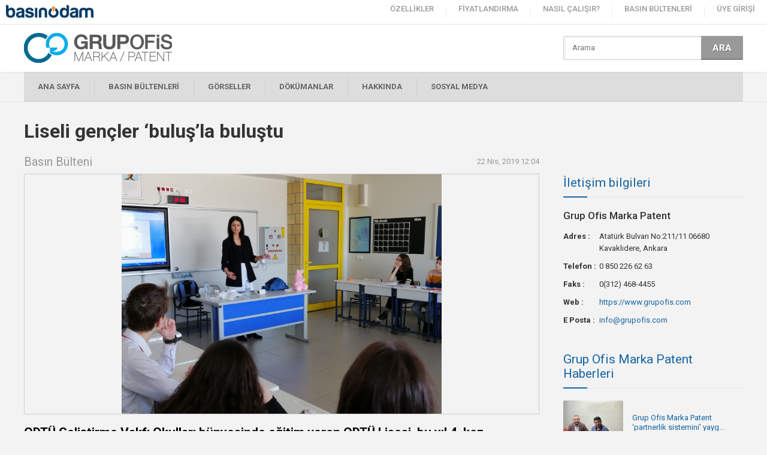

--- FILE ---
content_type: text/html; charset=UTF-8
request_url: https://basinodam.com/grupofis/pr/liseli-gencler-bulus-la-bulustu-754
body_size: 4736
content:
<!DOCTYPE html PUBLIC "-//W3C//DTD XHTML 1.0 Transitional//EN" "https://www.w3.org/TR/xhtml1/DTD/xhtml1-transitional.dtd">
<html xmlns="https://www.w3.org/1999/xhtml">
<head>
    <meta http-equiv="content-language" content="tr-TR"/>
    <meta http-equiv="Content-Type" content="text/html; charset=utf-8"/>
    <meta name="viewport" content="width=device-width, initial-scale=1, user-scalable=no"/>
    <meta name="google-site-verification" content="FRdYPXpShVmNmszZ-sSSrC_G0NC5khcgR0K0pUPHFFs"/>

    
    <title>Liseli gençler ‘buluş’la buluştu</title>
    <meta name="description" content="ODTÜ Geliştirme Vakfı Okulları bünyesinde eğitim veren ODTÜ Lisesi, bu yıl 4. kez düzenlenecek olan ODTÜ Lisesi Ulusal Forumunu (OLUF19) düzenledi."/>
    <meta property="og:title" name="og:title" content="Liseli gençler ‘buluş’la buluştu"/>
    <meta property="og:url" name="og:url" content="https://basinodam.com/grupofis/pr/liseli-gencler-bulus-la-bulustu-754"/>
    <meta property="og:type" name="og:type" content="article"/>
    <meta property="og:description" name="og:description" content="ODTÜ Geliştirme Vakfı Okulları bünyesinde eğitim veren ODTÜ Lisesi, bu yıl 4. kez düzenlenecek olan ODTÜ Lisesi Ulusal Forumunu (OLUF19) düzenledi."/>
    <meta property="og:image" name="og:image" content="https://basinodam.s3.eu-west-1.amazonaws.com/images/2019/04/6152.jpg"/>


    <link media="all" type="text/css" rel="stylesheet" href="/assets/front/css/style.css?v1.13/">
    <link rel="shortcut icon" href="/favicon.ico" type="image/x-icon"/>
    <link type="text/plain" rel="author" href="/humans.txt"/>
    <link rel="stylesheet" type="text/css" href="/assets/_common/jquery/lazy-alert/lazy-alert.css"/>

    <link rel="stylesheet" type="text/css" href="/assets/_common/icon/font-awesome/css/fontawesome-all.css"/>

    <script type="text/javascript">
        (function(i, s, o, g, r, a, m) {
            i['GoogleAnalyticsObject'] = r
            i[r] = i[r] || function() {
                (i[r].q = i[r].q || []).push(arguments)
            }, i[r].l = 1 * new Date()
            a = s.createElement(o),
                m = s.getElementsByTagName(o)[0]
            a.async = 1
            a.src   = g
            m.parentNode.insertBefore(a, m)
        })(window, document, 'script', 'https://www.google-analytics.com/analytics.js', 'ga')

        ga('create', 'UA-83200555-1', 'auto')
        ga('send', 'pageview')

    </script>

    <script type="text/javascript" src="/assets/_common/jquery/jquery.min.js"></script>
    <script type="text/javascript" src="/assets/_common/jquery/masonry/masonry.min.js"></script>
    <script type="text/javascript" src="https://cdnjs.cloudflare.com/ajax/libs/jquery-infinitescroll/2.1.0/jquery.infinitescroll.js"></script>
    <script type="text/javascript" src="/assets/_common/jquery/lazy-alert/lazy-alert.js"></script>

    <script type="text/javascript">var _siteurl = 'https://basinodam.com'</script>
    <script type="text/javascript" src="/assets/front/js/nette.js?v1.04/"></script>

    <link href="https://fonts.googleapis.com/css?family=Roboto:400,300,500,700,900&subset=latin-ext" rel="stylesheet" type="text/css">
    <link href="https://fonts.googleapis.com/css?family=Roboto+Condensed:400,300,700&subset=latin-ext" rel="stylesheet" type="text/css">
    <link href="https://fonts.googleapis.com/css?family=Playfair+Display:400,700,900,400italic,700italic,900italic&subset=latin,latin-ext"
          rel="stylesheet" type="text/css"/>

</head>

<body>
    
    
    <div id="header" class="header-corporate">
    <h1 id="logo"><a href="https://basinodam.com" alt="Basın Odam">
            <img src="/assets/front/img/logo-dark.png">
        </a></h1>

    <div class="nav-icon">MENU</div>
    <div id="nav">
        <ul>
            <li><a href="https://basinodam.com/ozellikler">ÖZELLİKLER</a></li>
            <li><a href="https://basinodam.com/fiyatlandirma">FİYATLANDIRMA</a></li>
            <li><a href="https://basinodam.com/nasil-calisir">NASIL ÇALIŞIR?</a></li>
            <li><a href="https://basinodam.com/basin-bultenleri">BASIN BÜLTENLERİ</a></li>
                            <li><a class="" href="https://basinodam.com/uye-girisi" class="active"> ÜYE GİRİŞİ </a></li>
                    </ul>
    </div>
</div>


    <div class="basinodam basinodam-corporate">
        <div class="corporate-top">
            <div class="wrap">
                <div class="corporate-logo">
                    <a href="https://basinodam.com/grupofis"><img src="https://basinodam.s3.eu-west-1.amazonaws.com/images/2019/04/6149-50.jpg" alt=""/></a>
                </div>
                <div class="news-search corporate-search">
                    <form method="GET" action="https://basinodam.com/grupofis" id="firmsearch">
                    <input class="input" type="text" name="s" id="s" value placeholder="Arama" maxlength="150">
                    <button id="send" class="button">ARA</button>
                    </form>
                </div>
            </div>
        </div>

        <div class="corporate-nav-wrap">
            <div class="wrap">
                <div class="corporate-nav-icon">FİRMA MENU</div>
                <div class="corporate-nav">
                    <ul>
                        <li><a href="https://basinodam.com/grupofis">ANA SAYFA</a></li>
                                                    <li><a href="https://basinodam.com/grupofis/pr">BASIN BÜLTENLERİ</a></li>
                                                                                                    <li><a href="https://basinodam.com/grupofis/g">GÖRSELLER </a>
                                                                                                    <li><a href="https://basinodam.com/grupofis/d">DÖKÜMANLAR</a></li>
                                                <li><a href="https://basinodam.com/grupofis/hakkinda">HAKKINDA</a></li>
                        <li><a href="https://basinodam.com/grupofis/sosyal">SOSYAL MEDYA</a></li>
                                            </ul>
                </div>
            </div>
        </div>


        
    <div class="w100">
        <div class="wrap">

            <div class="corporate-detail-title">Liseli gençler ‘buluş’la buluştu</div>

            <div class="co-left">
                <div class="sub-title-info">
                    <div class="left">Basın Bülteni</div>
                    <div class="right">22 Nis, 2019 <span class="hour-minute">12:04</span></div>
                </div>

                <div class="detail-photo"><img src="https://basinodam.s3.eu-west-1.amazonaws.com/images/2019/04/6152-860f.jpg" alt="Liseli gençler ‘buluş’la buluştu"/></div>

                <div class="summary">ODTÜ Geliştirme Vakfı Okulları bünyesinde eğitim veren ODTÜ Lisesi, bu yıl 4. kez düzenlenecek olan ODTÜ Lisesi Ulusal Forumunu (OLUF19) düzenledi.</div>

                <div class="detail-text dynamic-content">
                    <p>İlkinin 2003 yılında d&uuml;zenlendiği OLUF her yıl &ouml;nemli konuklara ev sahipliği yapıyor. ODT&Uuml; Lisesi &ouml;ğrencileri tarafından d&uuml;zenlenen organizasyonda birbirinden farklı bir&ccedil;ok komite d&uuml;zenleniyor. Dış ilişkiler, insan hakları, ekonomi, teknoloji, &ccedil;evre, enerji, iş&ccedil;i g&uuml;venliği, kadın hakları, eğitim ve &ccedil;evre olarak toplamda on komite yer alıyor.</p>

<p><strong>Grup Ofis Marka Patent</strong>&rsquo;in sponsor olduğu teknoloji komitesi kapsamında ise gen&ccedil; beyinler teknoloji, buluş ve patent konularında bilgilendirildi ve geleceğin buluş&ccedil;ularına ışık tutuldu.</p>

<p>Bilgilendirme sonrasında <strong>Grup Ofis Marka Patent Genel M&uuml;d&uuml;r&uuml; Cenk Sevin&ccedil;</strong> yaptığı konuşmada; sınai m&uuml;lkiyet ve teknoloji geleceğe y&ouml;n verecek, gen&ccedil; yaştaki arkadaşlarımızın bu konudaki ilgisi ve merakı bizleri &ccedil;ok mutlu etti. Erken yaşta vardıkları farkındalık ile g&uuml;zel işlere imza atacakları ş&uuml;phesiz, her zaman yanlarındayız, dedi.</p>

<p>Toplamda &uuml;&ccedil; g&uuml;n s&uuml;ren etkinlikte T&uuml;rkiye&rsquo;nin farklı yerlerinden gelen &ouml;ğrenciler yaşadığımız &ccedil;ağın sorunlarına &ccedil;&ouml;z&uuml;m arayıp, yeni projeler geliştirdiler.&nbsp;</p>

                </div>

                <div class="clearfix"></div>

                
                                    <div class="corporate-left-block">
                        <div class="corporate-title">Dökümanlar</div>
                        <div class="content-files">
                            <ul>
                                                                                                    <li>
                                        <a href="https://basinodam.com/grupofis/d/download/58072">
                                            <strong>Grup Ofis - OLUF19 Basın Bülteni</strong>
                                            <em>13613</em>
                                        </a>
                                    </li>
                                                            </ul>
                        </div>
                    </div>
                
                <div class="corporate-title">Bülteni paylaş</div>
                <div class="page-share">
    <a class="facebook"><i></i><span>0</span></a>
    <a class="twitter"><i></i><span>0</span></a>
    <a class="google"><i></i><span>0</span></a>
    <a class="linkedin"><i></i><span>0</span></a>
    <a class="email addthis_button_email"><i></i></a>
</div>
                                    <div class="corporate-title"><a href="https://basinodam.com/grupofis/g">Görseller</a></div>
                    <div class="corporate-home-media">
                        <ul>
                                                            <li><a href="https://basinodam.com/grupofis/g/oluf19-gorsel-1-6151"><img src="https://basinodam.s3.eu-west-1.amazonaws.com/images/2019/04/6151-thumb.jpg" alt=""/></a></li>
                                                            <li><a href="https://basinodam.com/grupofis/g/oluf19-grup-ofis-6152"><img src="https://basinodam.s3.eu-west-1.amazonaws.com/images/2019/04/6152-thumb.jpg" alt=""/></a></li>
                                                            <li><a href="https://basinodam.com/grupofis/g/grup-ofis-oluf19-6153"><img src="https://basinodam.s3.eu-west-1.amazonaws.com/images/2019/04/6153-thumb.jpg" alt=""/></a></li>
                                                            <li><a href="https://basinodam.com/grupofis/g/odtu-lisesi-ulusal-forumunu-oluf19-6154"><img src="https://basinodam.s3.eu-west-1.amazonaws.com/images/2019/04/6154-thumb.jpg" alt=""/></a></li>
                                                    </ul>
                    </div>
                
                                    <div class="corporate-right-block">
                        <div class="corporate-title">Etiketler</div>
                        <div class="content-tags">
                                                            <a href="https://basinodam.com/etiket/pr/grup-ofis-marka-patent">Grup Ofis Marka Patent</a>
                                                            <a href="https://basinodam.com/etiket/pr/cenk-sevinc">Cenk Sevinç</a>
                                                            <a href="https://basinodam.com/etiket/pr/odtue-gelistirme-vakfi-okullari">ODTÜ Geliştirme Vakfı Okulları</a>
                                                            <a href="https://basinodam.com/etiket/pr/odtue-lisesi-ulusal-forumu">ODTÜ Lisesi Ulusal Forumu</a>
                                                            <a href="https://basinodam.com/etiket/pr/oluf19">OLUF19</a>
                                                    </div>
                    </div>
                
            </div>

            <div class="co-right">

                <div class="corporate-title">İletişim bilgileri</div>
<div class="corporate-about">
    <article>Grup Ofis Marka Patent</article>
            <p>
            <i>Adres :</i>
            <span>Atatürk Bulvarı No:211/11 06680 Kavaklıdere, Ankara</span>
        </p>
                <p>
            <i>Telefon :</i>
            <span>0 850 226 62 63</span>
        </p>
                <p>
            <i>Faks :</i>
            <span>0(312) 468-4455</span>
        </p>
                <p>
            <i>Web :</i>
            <span><a href="https://www.grupofis.com">https://www.grupofis.com</a></span>
        </p>
                <p>
            <i>E Posta :</i>
            <span><a href="/cdn-cgi/l/email-protection#4f262129200f283d3a3f2029263c612c2022"><span class="__cf_email__" data-cfemail="563f383039163124232639303f257835393b">[email&#160;protected]</span></a></span>
        </p>
    </div>

                

                <div class="corporate-title"><a href="https://basinodam.com/grupofis/pr">Grup Ofis Marka Patent Haberleri</a></div>
    <div class="co-right-news">
        <ul>
                            <li><a href="https://basinodam.com/grupofis/pr/grup-ofis-marka-patent-partnerlik-sistemini-yayginlastirmaya-devam-ediyor-958"><img src="https://basinodam.s3.eu-west-1.amazonaws.com/images/2020/10/10235.jpg"
                                                         alt="Grup Ofis Marka Patent ‘partnerlik sistemini&#039; yayg..."><span>Grup Ofis Marka Patent ‘partnerlik sistemini&#039; yayg...</span></a></li>
                            <li><a href="https://basinodam.com/grupofis/pr/sirketlerde-partnerlik-sistemi-yayginlasiyor-923"><img src="https://basinodam.s3.eu-west-1.amazonaws.com/images/2020/07/9458.jpg"
                                                         alt="Şirketlerde ‘partnerlik sistemi’ yaygınlaşıyor"><span>Şirketlerde ‘partnerlik sistemi’ yaygınlaşıyor</span></a></li>
                            <li><a href="https://basinodam.com/grupofis/pr/parlak-fikirler-ormana-donusecek-817"><img src="https://basinodam.s3.eu-west-1.amazonaws.com/images/2019/10/7521.jpg"
                                                         alt="Parlak fikirler ormana dönüşecek"><span>Parlak fikirler ormana dönüşecek</span></a></li>
                            <li><a href="https://basinodam.com/grupofis/pr/liseli-gencler-bulus-la-bulustu-754"><img src="https://basinodam.s3.eu-west-1.amazonaws.com/images/2019/04/6152.jpg"
                                                         alt="Liseli gençler ‘buluş’la buluştu"><span>Liseli gençler ‘buluş’la buluştu</span></a></li>
                    </ul>
    </div>

            </div>

        </div>
    </div>

    <script data-cfasync="false" src="/cdn-cgi/scripts/5c5dd728/cloudflare-static/email-decode.min.js"></script><script>

        ga('send', {
            hitType      : 'event',
            eventCategory: 'pr', // type
            eventLabel   : 210, // brand_id
            eventAction  : 754,// post id
        })

    </script>



    </div>

    <div class="footer-share">
    <ul>
        <i>SOSYAL MEDYADA TAKİP EDİN :</i>

        <li><a href="https://www.twitter.com" target="_blank"><img src="/assets/front/img/icon-twitter.png"></a></li>
        <li><a href="https://www.facebook.com" target="_blank"><img src="/assets/front/img/icon-facebook.png"></a></li>
        <li><a href="https://www.linkedin.com" target="_blank"><img src="/assets/front/img/icon-linkedin.png"></a></li>
        <li><a href="https://www.google.com" target="_blank"><img src="/assets/front/img/icon-google.png"></a></li>
        <li><a href="https://www.youtube.com" target="_blank"><img src="/assets/front/img/icon-youtube.png"></a></li>
        <li><a href="https://www.instagram.com" target="_blank"><img src="/assets/front/img/icon-instagram.png"></a></li>
        <li><a href="https://basinodam.com/feed" target="_blank"><img src="/assets/front/img/icon-rss.png"></a></li>
    </ul>
</div>

<div class="footer">
    <div class="wrap">
        <div class="footer-links">
            <div>
                <h4>Basınodam</h4>
                <ul>
                    <li><a href="https://basinodam.com/hakkimizda">Hakkımızda</a></li>
                    <li><a href="https://basinodam.com/neden-basin-odam">Neden Basın Odam</a></li>
                    <li><a href="https://basinodam.com/nasil-calisir">Nasıl Çalışır</a></li>
                    <li><a href="https://basinodam.com/ozellikler/basin-odasi">Özellikler</a></li>
                    <li><a href="https://basinodam.com/fiyatlandirma">Fiyatlandırma</a></li>
                    <li><a href="#">Çözüm Ortakları</a></li>
                </ul>
            </div>
            <div>
                <h4>Servisler</h4>
                <ul>
                    <li><a href="https://basinodam.com/ozellikler/basin-odasi">Basın Odası</a></li>
                    <li><a href="https://basinodam.com/ozellikler/basin-bulteni-dagitimi">Basın Bülteni Dağıtımı</a></li>
                    <li><a href="https://basinodam.com/ozellikler/medya-veritabani">Medya Veritabanı</a></li>
                    <li><a href="https://basinodam.com/ozellikler/basin-bulteni-yazimi">Basın Bülteni Yazımı</a></li>
                    <li><a href="https://basinodam.com/ozellikler/raporlama">Raporlama</a></li>
                    <li><a href="#">Sosyal Medya</a></li>
                </ul>
            </div>
            <div>
                <h4>Kaynaklar</h4>
                <ul>
                    <li><a href="https://basinodam.com/basin-bultenleri">Basın Bültenleri</a></li>
                    <li><a href="https://basinodam.com/blog">Blog</a></li>
                    <li><a href="#">E-Kitap</a></li>
                    <li><a href="#">White Paper</a></li>
                    <li><a href="#">Yardım Rehberi</a></li>
                    <li><a href="https://basinodam.com/pr-rehberi">PR Rehberi</a></li>
                </ul>
            </div>
            <div>
                <h4></h4>
                <ul>
                    <li><a href="https://basinodam.com/uye-girisi">Üye Girişi</a></li>
                    <li><a href="https://basinodam.com/uye-ol">Üye Ol</a></li>
                    <li><a href="https://basinodam.com/kullanim-sartlari">Kullanım Şartları</a></li>
                    <li><a href="https://basinodam.com/gizlilik-politikasi">Gizlilik Politikası</a></li>
                    <li><a href="https://basinodam.com/servis-kurallari">Servis Kuralları</a></li>
                    <li><a href="https://basinodam.com/iletisim">İletişim</a></li>
                </ul>
            </div>
        </div>
        <div class="footer-phone">
            <img src="/assets/front/img/logo.png">
            <span>0850 885 25 77</span>
            <i>Basınodam.com bir <strong>G MEDYA</strong> hizmetidir.<br/>Tüm hakları saklıdır.</i>
        </div>
    </div>
</div>

<div class="copyright">
    <div class="wrap">
        <div class="fl">Copyright © 2015. Basınodam.com</div>
        <div class="fr"><a href="#" onClick="$('html,body').animate({scrollTop:0},750,function(){});return false;">to top</a></div>
    </div>
</div>



    <script type="text/javascript" src="https://code.jquery.com/jquery-migrate-1.2.1.min.js"></script>
    <script type="text/javascript" src="/assets/_common/jquery/sharrre/sharrre.min.js"></script>
    <script type="text/javascript" src="/assets/_common/slick/slick.min.js"></script>

    <script type="text/javascript">
        $.lazyAlert.options.delay   = 0
        $.lazyAlert.options.closeOn = 'click'
        $(function() {
            
            
            
                    })

    </script>

    
    
<script defer src="https://static.cloudflareinsights.com/beacon.min.js/vcd15cbe7772f49c399c6a5babf22c1241717689176015" integrity="sha512-ZpsOmlRQV6y907TI0dKBHq9Md29nnaEIPlkf84rnaERnq6zvWvPUqr2ft8M1aS28oN72PdrCzSjY4U6VaAw1EQ==" data-cf-beacon='{"version":"2024.11.0","token":"abdd0f2a8749469cbb77769f5d810ba6","r":1,"server_timing":{"name":{"cfCacheStatus":true,"cfEdge":true,"cfExtPri":true,"cfL4":true,"cfOrigin":true,"cfSpeedBrain":true},"location_startswith":null}}' crossorigin="anonymous"></script>
</body>
</html>


--- FILE ---
content_type: text/css
request_url: https://basinodam.com/assets/front/css/style.css?v1.13/
body_size: 10453
content:
html, body, div, span, applet, object, iframe, h1, h2, h3, h4, h5, h6, p, blockquote, pre, a, abbr, acronym, address, big, cite, code, del, dfn, em, font, img, ins, kbd, q, s, samp, small, strike, strong, sub, sup, tt, var, b, u, i, center, dl, dt, dd, ol, ul, li, fieldset, form, label, legend, table, caption, tbody, tfoot, thead, tr, th, td { margin: 0; padding: 0; border: 0; outline: 0; font-size: 100%; vertical-align: baseline; }

body { line-height: 1; }

ol, ul { list-style: none; }

blockquote, q { quotes: none; }

:focus { outline: 0; }

ins { text-decoration: none; }

del { text-decoration: line-through; }

table { border-collapse: collapse; border-spacing: 0; }

ul, li { float: left; display: inline; }

h1, h2, h3, h4, h5 { font-weight: normal; }

i, em { font-style: normal; }

button, select { border: none; margin: 0; padding: 0; background: transparent; }

* { box-sizing: border-box; -webkit-box-sizing: border-box; -moz-box-sizing: border-box; }

/*	Finish RESET	*/
body { margin: 0; color: #333; font-size: 13px; font-family: Roboto, Arial; font-weight: 400; line-height: 20px; -webkit-text-size-adjust: 100%; background-color: #F3F3F3; }

*::-moz-selection { background: #1564A3; color: #FFF; }

*::selection { background: #1564A3; color: #FFF; }

a { color: #1564A3; text-decoration: none; }

a:hover { color: #FD920C; text-decoration: none; }

input, textarea, select { float: left; font-size: 13px; color: #666; margin: 0; font-family: Roboto, Arial; }

textarea { padding: 10px 13px !important; }

select { padding: 0 0 0 10px !important; }

button { border: none; padding: 0; margin: 0; border-radius: 0; cursor: pointer; }

.dnone { display: none; }

.dynamic-content table { border-collapse: initial; border-spacing: initial; }

.dynamic-content ul, .dynamic-content li { margin: initial; padding: initial; border: initial; outline: initial; font-size: initial; vertical-align: initial; }

.dynamic-content ol, .dynamic-content ul { list-style: initial; }

.dynamic-content ul, .dynamic-content li { float: initial; display: list-item; }

.clearfix:before, .clearfix:after { content: " "; display: table; }

.clearfix:after { clear: both; }

.input { width: 100%; height: 40px; border: 1px solid #999; background: #FFF; padding: 0 13px; border-radius: 2px; box-shadow: inset 3px 3px 0 rgba(0, 0, 0, 0.04); }

.input:focus { border-color: #666; background: #FFF; box-shadow: 0 0 10px rgba(0, 0, 0, 0.15); }

.error { border-color: #C00; box-shadow: inset 2px 2px 0 rgba(240, 0, 0, 0.12), 0 0 7px rgba(255, 0, 0, 0.20); background: #FFF6F6; }

.button { float: none; height: 45px; font-size: 15px; font-weight: 700; font-family: Roboto, Arial; line-height: 45px; display: inline-block; padding: 0 30px; color: #FFF; background-color: #FD920D; text-shadow: 1px 1px 0 rgba(0, 0, 0, 0.27); box-shadow: inset 0 -2px 0 rgba(0, 0, 0, 0.2); transition: all 0.3s; border-radius: 2px; }

.button:hover { background-color: #1364A3; box-shadow: inset 0 -2px 0 rgba(0, 0, 0, 0.4); }

.checkbox { margin: 5px 7px 0px 0px; }

.basinodam { float: left; width: 100%; padding: 60px 0 100px 0; position: relative; }

.basinodam-corporate { padding-top: 40px; }

.wrap { margin: 0 auto; width: 1200px; position: relative; }

.tac { text-align: center; }

.fl { float: left !important; }

.fr { float: right !important; }

.fn { float: none !important; }

.w100 { float: left; width: 100% !important; }

.w50 { float: left; width: 50%; }

.mt10 { margin-top: 10px; }

/*	Start TOP	*/
#header { position: fixed; width: 100%; height: 60px; z-index: 7990; background-color: #164A7C; box-shadow: 0 0 5px rgba(0, 0, 0, 0.2); }

.header-corporate { height: 40px !important; background-color: #FFF !important; box-shadow: 0 1px 0 rgba(0, 0, 0, 0.1) !important; }

#logo { float: left; padding-left: 15px; z-index: 5; }

#logo img { float: left; height: 60px; }

#logo img:hover { opacity: 0.7; }

.header-corporate #logo { padding-left: 10px; }

.header-corporate #logo img { height: 40px; }

#nav { float: right; position: relative; }

#nav li::before { content: ""; float: left; width: 1px; height: 30px; margin-top: 15px; background-color: rgba(250, 250, 250, 0.12); }

#nav li:first-child::before { display: none; }

#nav li a { float: left; padding: 0 25px; font-size: 15px; font-weight: 800; color: #FFF; line-height: 60px; transition: all 0.2s; }

#nav li a:hover, #nav li a.active { box-shadow: inset 0 -2px 0 #FEB825; }

#nav li span { display: none; position: absolute; width: 500px; top: 60px; right: 30px; background-color: #FFF; box-shadow: inset 0 -2px 0 #F30, 0 3px 15px rgba(0, 0, 0, 0.15); border-radius: 0 0 5px 5px; text-align: center; overflow: hidden; }

#nav li span a { width: 50%; padding: 30px 0 20px 0; font-size: 14px; font-weight: 600; line-height: 30px; color: #3F3F81; transition: none; background: none; }

#nav li span a:first-child { box-shadow: inset -1px 0 0 rgba(0, 0, 0, 0.06); }

#nav li span a:hover { color: #F30; background-color: rgba(0, 0, 0, 0.03); }

#nav li span a img { display: inline-block; width: 150px; }

#nav li span a i { float: left; width: 100%; padding-top: 15px; margin-top: 20px; box-shadow: inset 0 1px 0 rgba(0, 0, 0, 0.06); }

.nav-icon, .news-cat-icon, .sub-menu-icon, .corporate-nav-icon { display: none; }

.header-corporate #nav li a { padding: 0 20px; font-size: 13px; line-height: 30px; color: #999; font-weight: 500;}

.header-corporate #nav li a:hover { color: #1564A3; box-shadow: inset 0 -2px 0 #1564A3; }

.header-corporate #nav li::before { height: 20px; margin-top: 10px; background-color: rgba(0, 0, 0, 0.07); }

/*	Finish TOP	*/
.footer-share { float: left; width: 100%; padding: 40px 0; font-size: 30px; font-weight: 700; font-family: Roboto Condensed; line-height: 40px; color: #FFF; background-color: #3E3E3E; text-align: center; }

.footer-share ul { float: none; display: inline-block; }

.footer-share i { float: left; padding: 0 10px; letter-spacing: -1px; }

.footer-share li { position: relative; padding: 0 10px; }

.footer-share li a img { float: left; width: 40px; border: 1px solid #FFF; border-radius: 50%; transition: all 0.4s; }

.footer-share li a img:hover { border-color: #FEB825; border-radius: 3px; }

.footer { float: left; width: 100%; padding: 30px 0 40px 0; background-color: #3E3E3E; color: #FFF; box-shadow: inset 0 1px 0 rgba(0, 0, 0, 0.12); line-height: 24px; }

.footer a { color: #FFF; }

.footer a:hover { color: #FEB825; }

.footer-links { float: left; width: 75%; }

.footer-links div { float: left; width: 25%; }

.footer-links div h4 { float: left; width: 100%; min-height: 44px; padding: 1px 0 13px 0; font-size: 26px; font-family: Roboto Condensed; line-height: 30px; }

.footer-links div ul { width: 100%; }

.footer-links div li { width: 100%; }

.footer-links div li a { float: left; width: 100%; }

.footer-phone { float: left; width: 25%; padding-top: 17px; text-align: right; }

.footer-phone img { width: 100%; max-width: 220px; display: inline-block; }

.footer-phone span { float: left; width: 100%; padding: 8px 0 25px 0; font-size: 30px; font-weight: 700; line-height: 30px; letter-spacing: -0.5px; }

.footer-phone i { float: left; width: 100%; opacity: 0.5; }

.footer-phone i strong { font-weight: 700; }

.copyright { float: left; width: 100%; color: #999; line-height: 60px; box-shadow: inset 0 1px 0 rgba(0, 0, 0, 0.12); background-color: #292929; }

.copyright strong { font-weight: 700; }

.copyright a { float: right; width: 60px; height: 60px; text-indent: -9999px; background-color: rgba(250, 250, 250, 0.05); }

.copyright a::before { content: ""; float: right; width: 60px; height: 60px; text-indent: -9999px; background: url(../img/arrow-white-up.png) no-repeat center; background-size: 14px auto; opacity: 0.3; }

.copyright a:hover::before { background-size: 18px auto; opacity: 1; }

/*	Finish FOOTER	*/
.slick-out { float: left; width: 100%; position: relative; z-index: 90; text-align: center; overflow: hidden; }

.slick-out .mask { position: absolute; left: 0; right: 0; bottom: 0; height: 5px; z-index: 800; background: url(../img/mask.png) no-repeat; background-size: 100% 100%; }

.slick-out .slider-button { z-index: 900; }

.slick-out .slider-button a { float: none; display: inline-block; box-shadow: inset 0 -2px 0 #C76600; font-size: 21px; position: relative; }

.controls { height: 100%; }

.slick-prev, .slick-next { position: absolute; top: 50%; width: 50px; height: 50px; margin-top: -25px; background-color: #FFF; text-indent: -9999px; cursor: pointer; z-index: 1000; transition: all 0.3s ease; border-radius: 3px; background: #FFF url(../img/arrow-left.png) no-repeat center center; background-size: auto 20px; opacity: 0.5; }

.slick-prev { left: 20px; }

.slick-next { right: 20px; background-image: url(../img/arrow-right.png); }

.slick-prev:hover, .slick-next:hover { opacity: 1; }

.slick-list { overflow: hidden; }

.main-slider { float: left; width: 100%; height: 100%; position: relative; z-index: 700; }

.main-slider .slick-slide { float: left; width: 100%; height: 100%; background-position: center top; background-size: cover; background-repeat: no-repeat; text-align: center; position: relative; }

.main-slider .slick-slide img { float: left; width: 100%; }

/* -------------------------------------------------------------------------------------------------------------------------------- main slider -+- */

.main-slider .slick-slide .slider-content { position: absolute; width: 1000px; margin-left: -500px; left: 50%; text-align: center; top: 50%; transform: translateY(-50%); }

.main-slider .slick-slide .slider-text { color: white; font-size: 25px; text-shadow: 1px 1px #000; line-height: 1.2; }

.main-slider .slick-slide .slider-text h1 { font-size: 40px; padding-bottom: 10px; }

.main-slider .slick-slide .slider-text h2 { font-size: 2rem; padding-bottom: 0.6rem; }

.main-slider .slick-slide .slider-text h3 { font-size: 1.5rem; padding-bottom: 0.3rem; }

.main-slider .slick-slide .slider-button a { font-size: 20px; }

.main-slider .slick-slide .slider-button { margin-top: 30px; }

ul.slick-dots { position: absolute; width: 100%; padding: 40px 0; text-align: center; left: 0; bottom: 0; z-index: 900; background-size: 100%; }

ul.slick-dots li { float: none; height: 14px; margin: 0 5px; display: inline-block; position: relative; }

ul.slick-dots li button { width: 14px; height: 14px; border-radius: 50%; text-indent: -9999px; cursor: pointer; transition: all 0.2s; background-color: rgba(0, 0, 0, 0.3); border: 2px solid #FFF; }

ul.slick-dots li button:hover { border-color: #FEB825; }

ul.slick-dots li.slick-active button { border-color: #FEB825; }

ul.slick-dots li.slick-active::after { content: ""; position: absolute; top: 50%; left: 50%; width: 4px; height: 4px; margin: -2px 0 0 -2px; background-color: #FFF; border-radius: 50%; }

.partners-wrap { float: left; width: 100%; padding-bottom: 80px; }

.partners-wrap .wrap { padding: 0; }

.slider-partners { float: left; width: 100%; padding: 0 80px; position: relative; overflow: hidden; }

.slider-partners div { float: left; width: 100%; }

.slider-partners div em { float: left; width: 100%; padding: 0 20px; text-align: center; border-radius: 5px; transition: all 0.3s; }

.slider-partners div em a { float: left; width: 100%; }

.slider-partners div em img { float: none; display: inline-block; width: 174px; height: 140px; padding: 4px; border: 1px solid #999; margin: 10px 0; border-radius: 2px; background-color: #FFF; opacity: 0.5; }

.slider-partners div em img:hover { opacity: 1; }

.slider-partners .slick-prev, .slider-partners .slick-next { width: 40px; }

.slider-subpage { float: left; width: 100%; position: relative; z-index: 700; }

.slider-subpage div { float: left; width: 100%; }

.slider-subpage div em { float: left; width: 100%; padding: 0 100px; }

.slider-subpage ul.slick-dots { position: relative; margin-top: 5px; }

.slider-subpage ul.slick-dots li.slick-active button { border-color: #164A7C; }

/*	Finish SLIDER	*/

/* ---------------------------------------------------------------------------------------------------------------------------- main sub-slider -+- */

#home-sub-slider { padding-bottom: 4rem; }

#home-sub-slider > h2 { font-size: 26px; text-align: center; font-weight: 300; color: #2d3237; margin-top: 30px; line-height: 30px; margin-bottom: 35px; }

#home-sub-slider > p { text-align: center; font-size: 14px; padding: 3rem 0 8rem 0; }

#home-sub-slider > section { padding: 25px 85px; width: 50%; float: left; }

#home-sub-slider > section h2 { font-size: 20px; margin-bottom: 20px; }

#home-sub-slider > section > .content { overflow: hidden; padding-left: 20px; }

#home-sub-slider > section > .icon { float: left; background-color: #287cb9; width: 48px; height: 48px; display: block; border-radius: 50%; text-align: center; transition: all .3s ease-in-out, box-shadow .2s ease-in-out; position: relative; overflow: hidden; }

#home-sub-slider > section:hover > .icon { background-color: #fff; box-shadow: 0 0 0 1px rgba(95, 140, 180, 1); }

#home-sub-slider > section > .icon i { font-size: 22px; margin: 0; top: 12px; color: #fff; position: relative; z-index: 5; -webkit-transition: all .2s ease-in-out; -moz-transition: all .2s ease-in-out; -o-transition: all .2s ease-in-out; -ms-transition: all .2s ease-in-out; transition: all .2s ease-in-out; }

#home-sub-slider > section:hover > .icon i { -webkit-animation: toBottomFromTop .25s forwards; -moz-animation: toBottomFromTop .25s forwards; animation: toBottomFromTop .25s forwards; animation-delay: .03s; -webkit-animation-delay: .03s; color: #287cb9; }

@media only screen and (max-width: 1023px) {
    #home-sub-slider > section { width: 100%; }

    #home-sub-slider > section { padding: 20px 50px; }
}

/*	Finish main sub-slider	*/

.http-404 { text-align: center; font-size: 25px; }

#http-404 { font-size: 50px; font-weight: bold; margin: 25px 0; }

/*	Finish 400	*/
.home-services { float: left; width: 100%; padding: 60px 0 110px 0; text-align: center; }

.home-services div { margin: 0 -15px; }

.home-services ul { width: 100%; }

.home-services li { width: 33.33334%; padding: 0 15px; font-size: 15px; color: #666; }

.home-services li i { float: left; width: 100%; position: relative; }

.home-services li i::before { content: ""; position: absolute; left: 0; right: 0; bottom: 0; height: 5px; background: url(../img/mask.png) no-repeat; background-size: 100% 100%; border-radius: 0 0 2px 2px; }

.home-services li i::after { content: ""; position: absolute; left: 50%; bottom: -10px; width: 14px; height: 14px; margin-left: -10px; background-color: #FFF; border: 3px solid #FEB825; border-radius: 50%; }

.home-services li:hover i::after { border-color: #1564A3; }

.home-services li i img { float: left; width: 100%; border-radius: 2px; }

.home-services li h2 { float: left; width: 100%; padding: 23px 0 8px 0; font-size: 21px; line-height: 24px; }

.home-services li span { float: left; width: 100%; padding: 0 15px; }

.block-buttons { float: left; width: 100%; margin: -20px 0; text-align: center; }

.block-buttons ul { width: 100%; }

.block-buttons li { float: none; display: inline-block; margin: 0 13px 20px 13px; }

.block-buttons li a, .slider-button a { float: left; padding: 0 30px; font-size: 18px; font-weight: 700; color: #FFF; line-height: 55px; background-color: #FD920D; box-shadow: inset 0 -2px 0 #FEB825; border-radius: 2px; text-shadow: 0 1px 0 rgba(0, 0, 0, 0.3); transition: all 0.4s; }

.block-buttons li a:hover, .slider-button a:hover { border-radius: 30px; }

.block-blue { float: left; width: 100%; padding: 20px 0 80px 0; background: #1564A3 url(../img/bg-dots.png); position: relative; }

.block-blue::before { content: ""; position: absolute; top: 0; left: 0; right: 0; height: 15px; background: url(../img/wide-grey.png) no-repeat center top; background-size: 100% 100%; }

.block-blue-white::before { background-image: url(../img/wide-white.png); }

.block-white { float: left; width: 100%; padding: 20px 0 80px 0; background-color: #FFF; position: relative; }

.block-white::before { content: ""; position: absolute; top: 0; left: 0; right: 0; height: 15px; background: url(../img/wide-grey.png) no-repeat center top; background-size: 100% 100%; }

.block-promo { padding-bottom: 40px; margin: 25px 0 75px 0; text-align: center; }

.block-promo .block-buttons a { box-shadow: inset 0 -2px 0 #C76600; }

.block-promo::after { content: ""; position: absolute; bottom: -15px; left: 0; right: 0; height: 15px; background: url(../img/wide-white.png) no-repeat center top; background-size: 100% 100%; }

.block-promo h5 { float: left; width: 100%; padding: 40px 100px 55px 100px; font-family: Playfair Display; font-size: 21px; line-height: 35px; color: #164A7C; }

.page-title { float: left; width: 100%; padding: 71px 0 33px 0; font-size: 32px; font-weight: 700; color: #1564A3; line-height: 36px; text-align: center; text-shadow: 0 1px 0 #FFF; }

.page-about { float: left; width: 100%; padding: 0 20px 51px 20px; margin-top: -11px; font-size: 19px; color: #555; line-height: 30px; text-align: center; }

.page-about span { color: #000; font-weight: 500; }

.page-title-white, .page-about-white { color: #FFF; text-shadow: 0 1px 0 rgba(0, 0, 0, 0.5); }

.news-cat { float: left; width: 100%; margin: 80px 0 30px 0; background-color: #FFF; text-align: center; border-radius: 3px; box-shadow: inset 0 -2px 0 rgba(0, 0, 0, 0.12); }

.news-cat-sub { margin-top: 0; }

.news-cat ul { float: none; display: inline-block; }

.news-cat li::after { content: ""; float: left; width: 1px; height: 50px; margin-top: 10px; background-color: rgba(0, 0, 0, 0.07); }

.news-cat li:last-child::after { display: none; }

.news-cat li a { float: left; height: 70px; padding: 22px 20px 0 20px; font-weight: 500; color: #777; transition: all 0.2s; position: relative; font-size:14px; }

.news-cat li a img { display: inline-block; height: 16px; -webkit-filter: grayscale(100%); filter: grayscale(100%); filter: gray; filter: url("data:image/svg+xml;utf8,<svg version='1.1' xmlns='http://www.w3.org/2000/svg' height='0'><filter id='greyscale'><feColorMatrix type='matrix' values='0.3333 0.3333 0.3333 0 0 0.3333 0.3333 0.3333 0 0 0.3333 0.3333 0.3333 0 0 0 0 0 1 0' /></filter></svg>#greyscale"); }

.news-cat li a i { float: left; width: 100%; padding-top: 5px; }

.news-cat li a:hover::after { content: ""; position: absolute; left: 20px; right: 20px; bottom: 0; height: 2px; background-color: #777; }

.news-cat li a.tab-active { color: #FD920D; }

.news-cat li a.tab-active::after { content: ""; position: absolute; left: 20px; right: 20px; bottom: 0; height: 2px; background-color: #FD920D; }

.news-cat li a.tab-active img { filter: none; -webkit-filter: none; }

.news-search { float: left; width: 100%; margin: -10px 0 30px 0; position: relative; }

.news-search .input { height: 50px; padding: 0 84px 0 19px; font-size: 15px; line-height: 50px; }

.news-search .button { position: absolute; right: 0; top: 0; width: 80px; height: 50px; padding: 0; line-height: 50px; border-radius: 0 2px 2px 0; }

.container { float: left; width: 100%; }

.item-wrapper { margin: 0 -20px; }

.item { float: left; width: 25%; padding: 0 20px 40px 20px; }

.news-item { float: left; width: 100%; background-color: #FFF; border-radius: 2px; box-shadow: 0 2px 0 rgba(0, 0, 0, 0.07); }

.news-item:hover, .pricing li div:hover { box-shadow: 0 2px 0 #FD920D, 0 0 30px rgba(0, 0, 0, 0.25); }

.news-item .photo { float: left; width: 100%; position: relative; }

.news-item .photo img { float: left; width: 100%; border-radius: 2px 2px 0 0; }

.news-item .photo i { position: absolute; top: 20px; left: 20px; }

.news-item .photo i a { float: left; height: 25px; padding: 0 10px; font-weight: 700; color: #FFF; line-height: 25px; background-color: rgba(21, 100, 163, 0.5); border-radius: 2px; }

.news-item .photo i a:hover { background-color: #1564A3; }

.news-item .content { float: left; width: 100%; padding: 12px 20px; font-size: 15px; color: #666; }

.news-item .content i { float: left; width: 100%; font-size: 11px; color: #999; }

.news-item .content a { float: left; width: 100%; font-size: 17px; font-weight: 500; line-height: 24px; }

.news-item .content span { float: left; width: 100%; padding-top: 4px; }

.news-item .owner { float: left; width: 100%; padding: 10px; border-top: 1px solid #EBEBEB; position: relative; }

.news-item .owner::before { content: ""; position: absolute; top: -1px; left: 20px; width: 12px; height: 5px; background: url(../img/arrow-white-down.png) no-repeat; background-size: 100% 100%; }

.news-item .owner img { float: left; height: 30px; }

a.follow { position: absolute; top: 13px; right: 15px; width: 24px; height: 24px; padding-left: 23px; background: #B8D0E3 url(../img/icon-plus.png) no-repeat left center; background-size: auto 100%; font-size: 11px; font-weight: 700; color: #FFF; line-height: 26px; text-indent: 100px; border-radius: 2px; transition: all 0.4s; overflow: hidden; }

a.follow:hover { width: 80px; background-color: #1564A3; text-indent: 0; }

.js-bo-tab { display: none; }

.js-show { display: block; }

.show-more { float: left; width: 100%; height: 23px; margin: 20px 0 42px 0; text-align: center; box-shadow: inset 0 -1px 0 rgba(0, 0, 0, 0.06); }

.show-more span { display: inline-block; padding: 0 20px; background-color: #F3F3F3; }

.show-more a { display: inline-block; height: 45px; padding: 0 30px; border-radius: 2px; font-weight: 500; font-size: 15px; color: #999; line-height: 45px; transition: all 0.3s; background-color: #FFF; box-shadow: inset 0 -2px 0 rgba(0, 0, 0, 0.15); }

.show-more a:hover { color: #FFF; background-color: #1564A3; }

.img-border { padding: 4px; border: 1px solid #BCBCBC; border-radius: 2px; background-color: #FFF; box-shadow: 0 0 20px rgba(0, 0, 0, 0.1); }

.sub-top { float: left; width: 100%; height: 200px; position: relative; z-index: 90; background-position: center; background-repeat: no-repeat; background-size: cover; text-align: center; color: #FFF; text-shadow: 0 1px 0 #000; box-shadow: 0 2px 0 #FFF; }

.sub-top h4 { position: absolute; left: 0; right: 0; bottom: 0; padding: 42px 15px 54px 15px; font-size: 32px; font-weight: 500; line-height: 34px; background: url(../img/gradient.png) repeat-x; background-size: auto 100%; }

.sub-top h4::before { content: ""; position: absolute; left: 0; right: 0; bottom: 60px; height: 1px; background-color: rgba(250, 250, 250, 0.08); }

.sub-top h4 a {color: orange; position:absolute; margin-left: 8px; font-size: 20px; margin-top: 9px}

.sub-menu { float: left; width: 100%; text-align: center; background-color: #FFF; position: relative; z-index: 100; box-shadow: 0 0 5px rgba(0, 0, 0, 0.1); }

.sub-menu ul { float: none; display: inline-block; }

.sub-menu li { padding-right: 1px; background: url(../img/spacer.png) no-repeat right top; background-size: 1px 100%; }

.sub-menu li:last-child { padding-right: 0; background: none; }

.sub-menu li a { float: left; padding: 0 25px; font-size: 15px; line-height: 60px; color: #666; position: relative; }

.sub-menu li a:hover::after { content: ""; position: absolute; left: 25px; right: 25px; bottom: 0; height: 2px; background-color: #999; }

.sub-menu li a.active { color: #1564A3; background: url(../img/arrow-blue-down.png) no-repeat center top; background-size: auto 5px; }

.sub-menu li a.active::after { content: ""; position: absolute; left: 25px; right: 25px; bottom: 0; height: 2px; background-color: #1564A3; color: #1564A3; }

.sub-photo { float: left; width: 100%; text-align: center; margin-bottom: 60px; }

.sub-photo img { float: left; width: 100%; }

.sub-text { float: left; width: 100%; padding: 0 100px 75px 100px; font-size: 15px; color: #666; line-height: 26px; text-shadow: 1px 1px 0 #FFF; }

.feature-list { float: left; width: 100%; padding: 25px 0; margin-bottom: 50px; border-top: 1px solid rgba(0, 0, 0, 0.06); border-bottom: 1px solid rgba(0, 0, 0, 0.06); text-shadow: 1px 1px 0 #FFF; }

.feature-list ul { width: 100%; }

.feature-list li { width: 100%; padding: 30px 100px; font-size: 17px; line-height: 30px; color: #666; display: table; }

.feature-list li img { float: right; width: 340px; margin-left: 40px; }

.feature-list li div { display: table-cell; vertical-align: middle; }

.feature-list li h3 { display: block; padding-bottom: 12px; font-size: 24px; font-weight: 500; color: #111; }

.feature-list li span { display: block; }

.how-it-works li { text-align: right; padding-left: 0; padding-right: 0; border-bottom: 1px solid rgba(0, 0, 0, 0.06); }

.how-it-works li:last-child, .books li:last-child { border-bottom: none; }

.how-it-works li h3 { color: #FD920C; }

.how-it-works li img { border-radius: 50%; }

.how-it-works li:nth-child(even) { text-align: left; }

.how-it-works li:nth-child(even) img { float: left; margin: 0 40px 0 0; }

.books { float: left; width: 100%; padding: 25px 0; margin-bottom: 50px; border-top: 1px solid rgba(0, 0, 0, 0.06); text-shadow: 1px 1px 0 #FFF; }

.books ul { width: 100%; }

.books li { width: 100%; padding: 30px 150px 30px 0; border-bottom: 1px solid rgba(0, 0, 0, 0.06); font-size: 15px; line-height: 25px; color: #666; display: table; position: relative; }

.books li img { float: left; width: 200px; margin-right: 50px; }

.books li div { display: table-cell; vertical-align: middle; }

.books li h3 { display: block; padding-bottom: 12px; font-size: 27px; line-height: 30px; font-weight: 500; color: #111; }

.books li span { display: block; }

.books li i { position: absolute; right: 0; top: 50%; margin-top: -25px; }

.books li i a { float: left; height: 50px; padding: 0 20px 0 45px; line-height: 50px; font-size: 17px; font-weight: 700; color: #FFF; background: #FD920D url(../img/download.png) no-repeat 15px center; background-size: auto 100%; box-shadow: inset 0 -2px 0 #C76600; text-shadow: 0 1px 0 rgba(0, 0, 0, 0.3); border-radius: 2px; transition: all 0.3s; }

.books li i a:hover { background-color: #1564A3; box-shadow: inset 0 -2px 0 rgba(0, 0, 0, 0.4); border-radius: 15px; }

.book-detail { float: left; width: 100%; padding: 0 0 75px 250px; position: relative; }

.book-photo { position: absolute; top: 0; left: 0; }

.book-photo img { width: 200px; }

.book-about { float: left; width: 100%; padding-bottom: 50px; font-size: 15px; line-height: 25px; color: #666; }

.pricing { float: left; width: 100%; margin-bottom: 50px; text-align: center; }

.pricing .inner { margin: 0 -10px; }

.pricing ul { width: 100%; }

.pricing li { width: 25%; padding: 0 10px 30px 10px; }

.pricing li div { float: left; width: 100%; background-color: #FFF; border-radius: 2px; box-shadow: inset 0 2px 0 #FD920D, 0 2px 0 rgba(0, 0, 0, 0.08); }

.pricing .name { float: left; width: 100%; height: 95px; padding-top: 29px; color: #999; }

.pricing .name i { float: left; width: 100%; color: #FD920D; font-family: Roboto; font-size: 30px; font-weight: 700; line-height: 32px; }

.pricing .price { float: left; width: 100%; height: 100px; padding-top: 32px; color: #FFF; background: #1564A3 url(../img/bg-dots.png); background-size: 40%; text-shadow: 1px 1px 0 rgba(0, 0, 0, 0.5); position: relative; }

.pricing .price::before { content: ""; position: absolute; top: 0; left: 0; right: 0; height: 10px; background: url(../img/wide-white.png); background-size: 100% 100%; }

.pricing .price i { float: left; width: 100%; font-family: Roboto; font-size: 34px; font-weight: 700; line-height: 34px; }

.pricing .specs { float: left; width: 100%; min-height: 290px; padding: 23px 25px 13px 25px; color: #808080; line-height: 15px; }

.pricing .specs p { float: left; width: 100%; padding-bottom: 10px; }

.pricing .pricing-button { float: left; width: 100%; padding: 0 25px 25px 25px; }

.pricing .pricing-button a { float: left; width: 100%; background-color: #999; box-shadow: inset 0 -2px 0 rgba(0, 0, 0, 0.4); font-family: Roboto; }

.pricing .pricing-button a:hover { background-color: #FD920D; box-shadow: inset 0 -2px 0 rgba(0, 0, 0, 0.2); }

/*	Start CONTACT	*/
.contact-map { height: 400px; }

.contact { float: left; width: 100%; font-size: 15px; line-height: 25px; }

.contact p { float: left; width: 100%; padding: 15px 0; border-top: 1px solid rgba(0, 0, 0, 0.05); position: relative; }

.contact p:last-child { border-bottom: 1px solid rgba(0, 0, 0, 0.06); }

.contact p label { float: left; width: 100%; font-weight: 700; color: #333; }

.contact p i { float: left; width: 100%; }

.contact-form { margin-top: -20px; }

.contact-form p { width: 50%; }

.contact-form p:last-child { border-bottom: none; }

.contact-form p i { width: 100%; padding: 0 10px; }

.contact-form img { float: left; height: 40px; margin-right: 10px; padding: 2px; border: 1px solid #9A9A9A; border-radius: 2px; }

.contact-form a.refresh { float: left; width: 40px; height: 40px; display: block; text-indent: -9999px; background: #FFF url(../img/refresh.png) no-repeat center center; background-size: 20px; border: 1px solid #CCC; border-radius: 2px; }

.contact-form a:hover.refresh { background-color: #EEE; }

.sign-in { float: none; width: 100%; max-width: 540px; display: flex; margin: 40px auto 50px auto; font-size: 17px; line-height: 50px; text-shadow: 1px 1px 0 #FFF; }

.sign-in p { padding: 9px 0; border: none !important; }

.sign-in p label { font-weight: 400; }

.sign-in .input { height: 50px; padding: 0 19px; font-size: 15px; line-height: 50px; }

.sign-in .button { float: left; height: 50px; line-height: 50px; font-size: 17px; }

.sign-in em { float: right; font-weight: 500; }

.sign-new { float: left; width: 100%; padding: 50px 0; border-top: 1px solid rgba(0, 0, 0, 0.06); font-size: 17px; text-align: center; text-shadow: 1px 1px 0 #FFF; }

.sign-new a { font-weight: 500; }

.sign-up { float: left; width: 55%; }

.sign-benefits { float: left; width: 45%; padding-left: 50px; text-shadow: 1px 1px 0 #FFF; }

.sign-benefits span { float: left; width: 100%; padding: 60px 0 29px 0; color: #FD920D; font-size: 21px; line-height: 26px; }

.sign-benefits span i { font-weight: 700; }

.sign-benefits ul { width: 100%; margin-bottom: 35px; font-family: Playfair Display; font-style: italic; }

.sign-benefits li { width: 100%; padding: 0 0 15px 30px; font-size: 17px; line-height: 20px; background: url(../img/icon-ok.png) no-repeat 0 2px; background-size: 18px; }

/*	Finish CONTACT	*/
.corporate-top { float: left; width: 100%; padding: 15px 0; background-color: #FFF; position: relative; z-index: 30; box-shadow: 0 0 5px rgba(0, 0, 0, 0.08); }

.corporate-logo { float: left; text-align: center; }

.corporate-logo img { height: 50px; }

.corporate-search { float: right; width: 300px; margin: 5px 0 0 0; }

.corporate-search .input { height: 40px; padding: 0 80px 0 14px; font-size: 13px; line-height: 40px; border-color: #CCC; }

.corporate-search .button { width: 70px; height: 40px; line-height: 40px; background-color: #999; }

.corporate-nav-wrap { float: left; width: 100%; position: relative; z-index: 20; box-shadow: inset 0 -1px 0 rgba(0, 0, 0, 0.06); }

.corporate-nav-wrap .wrap { padding: 0; }

.corporate-nav { float: left; width: 100%; position: relative; background-color: #DDD; box-shadow: inset 0 -1px 0 rgba(0, 0, 0, 0.07); }

.corporate-nav ul { width: 100%; }

.corporate-nav li::after { content: ""; float: right; width: 1px; height: 30px; margin-top: 10px; background-color: rgba(0, 0, 0, 0.07); }

.corporate-nav li:last-child::after { display: none; }

.corporate-nav li a { float: left; padding: 0 23.46px; font-weight: 700; line-height: 50px; color: #666; transition: all 0.2s; }

.corporate-nav li a:hover, .corporate-nav li a.active { color: #1564A3; background-color: #FFF; box-shadow: inset 0 -2px 0 #1564A3; }

.corporate-slider { float: left; width: 100%; padding-top: 30px; }

.corporate-slider ul { width: 100%; }

.corporate-slider li { width: 25%; }

.corporate-slider li:first-child { width: 50%; }

.corporate-slider li a { float: left; width: 100%; position: relative; overflow: hidden; color: #FFF; }

.corporate-slider li a img { float: left; width: 100%; transform-origin: center; transition: all 0.5s ease; }

.corporate-slider li a:hover img { transform: scale(1.1, 1.1); }

.corporate-slider li a span { position: absolute; left: 0; right: 0; bottom: 0; padding: 20px 15px 11px 15px; font-size: 17px; font-weight: 500; background: url(../img/gradient.png) repeat-x; background-size: auto 100%; }

.corporate-title { float: left; width: 100%; padding: 8px 0 13px 0; margin: 25px 0 20px 0; font-size: 21px; color: #1564A3; line-height: 24px; box-shadow: inset 0 -1px 0 rgba(0, 0, 0, 0.07); position: relative; }

.corporate-title::before { content: ""; position: absolute; left: 0; bottom: 0; width: 40px; height: 2px; background-color: #1564A3; }

.corporate-title i { display: inline-block; margin-bottom: -5px; font-size: 13px; color: #888; }

.corporate-title a i { color: orange !important; font-size: 18px; }

.corporate-detail-title { float: left; width: 100%; margin: 32px 0 24px 0; font-size: 32px; font-weight: 700; line-height: 34px; position: relative; }

.corporate-left-block { float: left; width: 50%; padding-right: 20px; margin-bottom: 20px; }

.corporate-right-block { float: left; width: 50%; padding-left: 20px; margin-bottom: 20px; }

.corporate-home-media { float: left; width: 100%; }

.corporate-home-media ul { width: 100%; }

.corporate-home-media li { width: 23%; margin: 1%; }

.corporate-home-media li a { float: left; width: 100%; background-color: #000; overflow: hidden; position: relative; }

.corporate-home-media li a img { float: left; width: 100%; transform-origin: center; transition: all 0.5s ease; }

.corporate-home-media li a img:hover { transform: scale(1.1, 1.1); opacity: 0.6; }

.corporate-about { float: left; width: 100%; }

.corporate-about .text { float: left; width: 100%; font-size: 15px; line-height: 24px; }

.corporate-about article { float: left; width: 100%; margin-bottom: 15px; font-size: 17px; font-weight: 500; }

.corporate-about p { float: left; width: 100%; margin-bottom: 10px; }

.corporate-about p i { float: left; width: 20%; font-weight: 700; }

.corporate-about p span { float: left; width: 80%; }

.corporate-activities { float: left; width: 100%; padding-bottom: 30px; margin-bottom: -20px; }

.corporate-activities ul { width: 100%; }

.corporate-activities li { width: 50%; padding: 0 20px 40px 20px; }

.corporate-activities li a { float: left; width: 100%; min-height: 100px; padding-left: 150px; position: relative; }

.corporate-activities li a span { position: absolute; top: 0; left: 0; width: 130px; height: 100px; padding-top: 25px; font-size: 15px; text-align: center; background-color: #DDD; border-radius: 2px; color: #333; box-shadow: inset 0 -2px 0 rgba(0, 0, 0, 0.2); }

.corporate-activities li a span strong { display: block; font-weight: 700; font-size: 24px; line-height: 30px; }

.corporate-activities li a span::before { content: ""; position: absolute; top: -4px; left: 20px; width: 4px; height: 4px; box-shadow: 0 4px 0 #FFF; background-color: #A2A2A2; }

.corporate-activities li a span::after { content: ""; position: absolute; top: -4px; right: 20px; width: 4px; height: 4px; box-shadow: 0 4px 0 #FFF; background-color: #A2A2A2; }

.corporate-activities li a:hover span::before, .corporate-activities li a:hover span::after { background-color: #000; }

.corporate-activities li a div { float: left; width: 100%; padding-top: 15px; }

.corporate-activities li a i { display: block; padding-bottom: 5px; font-size: 17px; }

.corporate-activities li a em { display: block; font-size: 13px; color: #999; }

.corporate-contacts { float: left; width: 100%; margin-bottom: -20px; }

.corporate-contacts-inner { margin: 0 -20px; }

.corporate-contacts ul { width: 100%; }

.corporate-contacts li { width: 50%; padding: 0 20px 40px 20px; }

.corporate-contacts li div { float: left; width: 100%; height: 130px; padding-left: 150px; position: relative; }

.corporate-contacts li div img { position: absolute; top: 0; left: 0; width: 130px; border-radius: 2px; }

.corporate-contacts li div img:hover { box-shadow: 0 2px 0 #FEB825; }

.corporate-contacts li div strong { float: left; width: 100%; padding: 10px 0 5px 0; font-size: 17px; font-weight: 700; }

.corporate-contacts li div span { float: left; width: 100%; margin-bottom: 10px; color: #666; }

.corporate-contacts li div i { float: left; width: 100%; }

.corporate-contacts li div i a { float: left; height: 30px; padding: 0 15px; background-color: #FD920D; color: #FFF; font-weight: 500; line-height: 29px; border-radius: 15px; box-shadow: inset 0 -2px 0 #C76600; transition: all 0.3s; }

.corporate-contacts li div i a:hover { border-radius: 3px; }

.relatedPrContacts div {margin:0 0;}

.relatedPrContacts div ul li {float:none; margin:0; padding:0;}

.relatedPrContacts div ul li div {margin-bottom:20px;}


.social-block-wrap { float: left; width: 100%; }

.social-block-inner { margin: 0 -20px; }

.social-block { float: left; width: 33.33334%; padding: 0 20px; }

.social-block-content { float: left; width: 100%; height: 500px; overflow-y: auto; text-align: center; }

.social-block-content-container { display: inline-block; width: 350px; height: 500px; margin: 0 auto; box-shadow: 0 2px 0 rgba(0, 0, 0, 0.12); }

.icon-video { position: absolute; top: 50%; left: 50%; width: 36px; height: 36px; margin: -18px 0 0 -18px; background: rgba(0, 0, 0, 0.5) url(../img/icon-video.png) no-repeat center; background-size: 30px; z-index: 10; border-radius: 50%; }

.corporate-news-list { float: left; width: 100%; margin-top: -20px; }

.corporate-news-list ul { width: 100%; }

.corporate-news-list li { width: 100%; border-bottom: 1px solid rgba(0, 0, 0, 0.07); padding: 20px 0; color: #666; }

.corporate-news-list li a img { float: left; width: 180px; margin-right: 20px; }

.corporate-news-list li a span { display: block; padding: 14px 0 7px 0; font-size: 17px; font-weight: 500; }

.corporate-news-list li i { display: block; color: #B0B0B0; padding-bottom: 5px; }

.corporate-media { float: left; width: 100%; }

.corporate-media-inner { margin: 0 -15px; }

.corporate-media ul { width: 100%; }

.corporate-media li { width: 25%; padding: 0 15px 30px 15px; position: relative; }

.corporate-media li:hover { z-index: 500; }

.corporate-media li article { float: left; width: 100%; background-color: #FFF; padding: 5px; border-radius: 2px; box-shadow: 0 1px 0 rgba(0, 0, 0, 0.15); }

.corporate-media li article a { float: left; width: 100%; background-color: #fff; position: relative; }

.corporate-media li article a img { float: left; width: 100%; }

.corporate-media li article a img:hover { opacity: 0.6; }

.media-about-wrap { position: absolute; bottom: 30px; left: 15px; right: 15px; height: 10px; }

.media-about { position: absolute; top: 10px; left: 0; right: 0; padding: 12px 20px 20px 20px; background-color: #FFF; box-shadow: 0 2px 0 #1564A3; display: none; border-radius: 2px; color: #999; }

.media-about::before { content: ""; position: absolute; top: -15px; left: 50%; margin-left: -20px; border-bottom: 10px solid transparent; border-left: 20px solid transparent; border-right: 20px solid transparent; border-bottom-color: #FFF; width: 0; height: 0; }

.media-about h3 { float: left; width: 100%; padding-bottom: 5px; font-size: 17px; font-weight: 700; color: #333; }

.media-about p { float: left; width: 100%; }

.media-about em { float: left; width: 100%; font-size: 11px; }

.media-about i, .media-download { float: left; width: 100%; padding-top: 10px; text-align: center; }

.media-about i a, .media-download a { float: left; width: 100%; height: 40px; color: #FFF; font-weight: 700; line-height: 40px; background: #00BBF9 url(../img/download.png) no-repeat 10px center; background-size: auto 100%; border-radius: 2px; box-shadow: inset 0 -2px 0 rgba(0, 0, 0, 0.2); transition: all 0.3s; }

.media-download { padding: 0 0 25px 0; }

.media-download a { width: auto; height: 60px; padding: 0 20px 0 50px; font-size: 15px; line-height: 60px; background-position: 15px center; }

.media-about i a:hover, .media-download a:hover { background-color: #1564A3; }

.corporate-media li:hover .media-about { display: block; }

.media-detail-wrap { float: left; width: 100%; margin: 25px 0 10px 0; background-color: #FFF; box-shadow: 0 2px 0 rgba(0, 0, 0, 0.12); border-radius: 2px; }

.media-detail-wrap ul { width: 100%; }

.media-detail-wrap li { width: 100%; padding: 10px 20px; border-bottom: 1px solid #E7E7E7; }

.media-detail-wrap li:last-child { border-bottom: none; }

.media-detail-wrap li i { float: left; width: 45%; font-weight: 700; color: #1564A3; }

.media-detail-wrap li span { float: left; width: 55%; }

.page-share { float: left; width: 100%; margin-bottom: 15px; }

.page-share a { float: left; height: 40px; margin: 0 10px 10px 0; }

.page-share a:last-child { margin-right: 0; }

.page-share a i { float: left; width: 40px; height: 40px; background-repeat: no-repeat; background-position: center; background-size: 46px; border-radius: 2px; }

.page-share a.facebook i { background-image: url(../img/icon-facebook.png); background-color: #5D82D1; }

.page-share a.twitter i { background-image: url(../img/icon-twitter.png); background-color: #40BFF5; }

.page-share a.google i { background-image: url(../img/icon-google.png); background-color: #EB5E4C; }

.page-share a.linkedin i { background-image: url(../img/icon-linkedin.png); background-color: #399BDB; }

.page-share a span { float: left; width: 50px; height: 40px; margin-left: 10px; border: 1px solid #B1B1B1; border-radius: 2px; font-size: 14px; font-weight: 700; line-height: 40px; text-align: center; position: relative; background-color: #FFF; }

.page-share a:hover span { border: 1px solid #777; }

.page-share a span::before { content: ""; position: absolute; top: 0; left: -7px; width: 7px; height: 40px; background: url(../img/arrow-share.png) no-repeat left center; }

.post-top { float: left; width: 100%; min-height: 200px; padding-left: 65px; position: relative; }

.post-share { left: 0; top: 0; width: 100%; transition: all 0.3s; z-index: 2000; }

.post-share li { margin: 0 10px 10px 0; }

.post-share li a { float: left; width: 40px; height: 40px; background-position: center; background-size: 25px; background-repeat: no-repeat; text-indent: -9999px; }

.post-share li a.facebook { background-image: url(../img/icon-facebook.png); background-color: #3A5795; }

.post-share li a.twitter { background-image: url(../img/icon-twitter.png); background-color: #55ACEE; }

.post-share li a.instagram { background-image: url(../img/icon-instagram.png); background-color: #2A5B83; }

.post-share li a.google { background-image: url(../img/icon-google.png); background-color: #DC4A38; }

.post-share li a.pinterest { background-image: url(../img/icon-pinterest.png); background-color: #D82529; }

.post-share li a.linkedin { background-image: url(../img/icon-linkedin.png); background-color: #0177B5; }

.post-share li a:hover { background-color: #000; background-size: 21px; }

.co-left { float: left; width: 860px; }

.co-right { float: right; width: 300px; }

.co-left .detail-text p, .static-page .detail-text p { margin-bottom: 16px; }

.static-page .detail-text { margin-top: 30px; }

.detail-photo { text-align: center; border: 1px solid #CCC; border-radius: 2px; }

.detail-photo img { max-height: 400px; max-width: 100%; box-sizing: border-box; padding: 0px 4px; }

.detail-video { text-align: center; border: 1px solid #CCC; border-radius: 2px; float: left; width: 100%; }

.detail-video iframe { width: 100%; }

.summary { float: left; width: 100%; font-size: 21px; font-weight: 700; line-height: 30px; margin: 15px 0; color: #000; }

.event-detail { float: left; width: 100%; padding: 19px; margin: 15px 0; border: 1px solid #CCC; background-color: #FFF; border-radius: 2px; }

.event-detail p { float: left; width: 100%; padding-bottom: 5px; }

.event-detail p i { float: left; width: 20%; color: #999; }

.event-detail p i::after { content: ":"; float: right; width: 30px; }

.event-detail p em { float: left; width: 80%; font-weight: 700; }

.event-map { float: left; width: 100%; height: 400px; padding-top: 20px; margin-top: 10px; border-top: 1px solid #EEE; }

.date { float: left; width: 100%; margin: 15px 0; color: #999; }

.date strong { color: #333; font-weight: 700; }

.sub-title-info { width: 100%; margin-bottom: 30px; color: #999; }

.sub-title-info .left { float: left; font-size: 20px; }

.sub-title-info .right { float: right; }

.detail-text { float: left; width: 100%; margin-bottom: 20px; font-size: 17px; line-height: 30px; }

.detail-text strong, .detail-text b { color: #000; font-weight: 700; }

.detail-text blockquote { float: left; width: 240px; position: relative; margin: 20px 30px 20px 0; font-size: 25px; font-family: Playfair Display; line-height: 32px; color: #1564A3; }

.detail-text blockquote.quote-left { float: left; width: 220px; position: relative; top: 10px; margin: 10px 0; font-family: SolidoExtrabold; font-size: 30px; line-height: 36px; }

.detail-text blockquote.quote-right { float: right; margin: 10px 0; text-align: right; }

.content-files { float: left; width: 100%; }

.content-files ul { width: 100%; }

.content-files li { width: 100%; padding-bottom: 5px; }

.content-files li a { float: left; width: 100%; padding-left: 30px; background: url(../img/icon-attach.png) no-repeat 0 2px; background-size: 16px; color: #333; }

.content-files li a:hover { background-color: #FFF; }

.content-files li:last-child a.blue { padding-top: 5px; }

.content-files li a strong { font-weight: 700; font-size: 15px; }

.content-files li a em { padding-left: 4px; color: #b5b6b7; }

.content-tags { float: left; width: 100%; }

.content-tags a { float: left; height: 26px; padding: 0 9px; margin: 0 10px 10px 0; background-color: #FFF; border-radius: 2px; border: 1px solid #CCC; color: #666; line-height: 23px; }

.content-tags a:hover { background-color: #FFF; border-radius: 2px; border: 1px solid #999; color: #666; }

.co-right-news { float: left; width: 100%; }

.co-right-news ul { width: 100%; margin: -10px 0; }

.co-right-news li { width: 100%; padding: 10px 0; border-bottom: 1px solid rgba(0, 0, 0, 0.07); }

.co-right-news li a { float: left; width: 100%; display: table; font-size: 13px; line-height: 16px; position: relative; }

.co-right-news li a img { float: left; width: 100px; margin-right: 15px; border-radius: 2px; }

.co-right-news li a span { width: 100%; display: table-cell; vertical-align: middle; }

.contact-detail { float: left; width: 100%; min-height: 160px; padding: 0 0 50px 160px; position: relative; }

.contact-detail-photo { position: absolute; top: 0; left: 0; }

.contact-detail-photo img { width: 130px; border-radius: 2px; }

.contact-detail p { float: left; width: 100%; padding: 15px 0; border-top: 1px solid rgba(0, 0, 0, 0.06); }

.contact-detail p i { float: left; width: 100%; color: #666; }

.contact-detail p em { float: left; width: 100%; font-size: 15px; font-weight: 500; line-height: 24px; }

/*	Finish CORPORATE	*/

/*	Start PAGINATION */

.pages { float: left; width: 100%; padding-top: 30px; margin-bottom: 50px; line-height: 40px; color: #999; text-shadow: 1px 1px 0 #FFF; text-align: center; }

.pages ul { float: none; display: inline-block; }

.pages li { padding: 0 5px 10px 5px; }

.pages li a { float: left; height: 40px; padding: 0 17px; color: #999; background-color: #FFF; border-radius: 2px; transition: all 0.2s ease-in-out; border-bottom: 2px solid rgba(0, 0, 0, 0.15); }

.pages li a:hover, .pages a.current { color: #FFF; background-color: #777; text-shadow: 1px 1px 0 rgba(0, 0, 0, 0.3); border-bottom: 2px solid rgba(0, 0, 0, 0.3); }

.pages li.active span { float: left; height: 40px; padding: 0 17px; color: #FFF; background-color: #777; text-shadow: 1px 1px 0 rgba(0, 0, 0, 0.3); border-radius: 2px; transition: all 0.2s ease-in-out; border-bottom: 2px solid rgba(0, 0, 0, 0.3); }

.pages li.disabled span { float: left; height: 40px; padding: 0 17px; color: #FFF; background-color: #777; text-shadow: 1px 1px 0 rgba(0, 0, 0, 0.3); border-radius: 2px; transition: all 0.2s ease-in-out; border-bottom: 2px solid rgba(0, 0, 0, 0.3); }

/*	Finish PAGINATION */
.greyscale { -webkit-filter: grayscale(100%); filter: grayscale(100%); filter: gray; filter: url("data:image/svg+xml;utf8,<svg version='1.1' xmlns='http://www.w3.org/2000/svg' height='0'><filter id='greyscale'><feColorMatrix type='matrix' values='0.3333 0.3333 0.3333 0 0 0.3333 0.3333 0.3333 0 0 0.3333 0.3333 0.3333 0 0 0 0 0 1 0' /></filter></svg>#greyscale"); }

.greyscale:hover { filter: none; -webkit-filter: none; }

/* -------------------------------------------------------------------------------------------------------------------------------- @MEDIA 1250 -+- */
@media only screen and (max-width: 1250px) {

    .wrap { width: 1000px; }

    #nav li a { padding: 0 20px; }

    .news-cat li a { float: left; height: 70px; padding: 15px 15px 0 15px; font-weight: 500; color: #777; transition: all 0.2s; position: relative; }

    .item-wrapper { margin: 0 -15px; }

    .item { padding: 0 15px 30px 15px; }

    .sub-menu li a { padding: 0 20px; }

    .sub-menu li a:hover::after, .sub-menu li a.active::after { left: 20px; right: 20px; }

    .pricing .name, .pricing .specs { font-family: Roboto Condensed; }

    .corporate-nav li a { padding: 0 12.35px; }

    .corporate-media li { width: 33.33334%; }

    .co-left { float: left; width: 660px; }

    .co-right { float: right; width: 300px; }

}

/* -------------------------------------------------------------------------------------------------------------------------------- @MEDIA 1023 -+- */
@media only screen and (max-width: 1023px) {

    .wrap { float: left; width: 100%; padding: 0 25px; }

    .nav-icon { float: right; width: 60px; height: 60px; position: relative; background: url(../img/icon-menu.png) no-repeat center; background-size: 60px; text-indent: -9999px; cursor: pointer; display: block; }

    .header-corporate .nav-icon { width: 40px; height: 40px; background-image: url(../img/icon-menu-dark.png); background-size: 40px; }

    #nav, .corporate-nav { display: none; position: absolute; top: 60px; left: 0; right: 0; background-color: #FFF; box-shadow: 0 2px 0 #FD920D, 0 3px 15px rgba(0, 0, 0, 0.15); }

    #nav ul { width: 100%; margin: 1px 0; }

    #nav li { width: 100%; border-bottom: 1px solid #EEE; }

    #nav li:last-child { border-bottom: none; }

    #nav li::before { display: none; }

    #nav li a { width: 100%; color: #1564A3; line-height: 50px; background: none; }

    #nav li a:hover, #nav li a.active { color: #FD920D; box-shadow: inset 3px 0 0 #FD920D, inset -3px 0 0 #FD920D; }

    .header-corporate #nav { top: 40px; }

    /* ---------------------------------------------------------------------------------------------------------------------------- main slider -+- */
    .main-slider .slick-slide .slider-content { width: 700px; margin-left: -350px; }

    .main-slider .slick-slide .slider-text { font-size: 20px; }

    .main-slider .slick-slide .slider-text h1 { font-size: 34px; }

    ul.slick-dots { padding: 20px 0; }

    .footer-share i { width: 100%; padding: 0 0 15px 0; }

    .footer-share li { float: none; display: inline-block; }

    .footer-links { width: 100%; }

    .footer-phone { width: 100%; margin-top: 30px; text-align: center; box-shadow: inset 0 1px 0 rgba(0, 0, 0, 0.12); line-height: 20px; }

    .footer-phone span { padding-bottom: 13px; }

    .home-services { padding: 30px 0 60px 0; }

    .block-blue::before, .block-white::before, .block-promo::after { height: 10px; }

    .block-promo::after { bottom: -10px; }

    .block-promo h5 { padding: 30px 50px 45px 50px; }

    .news-cat-icon { float: left; width: 100%; height: 45px; margin: 30px 0; display: block; background-color: #FD920D; text-align: center; text-shadow: 0 -1px 0 rgba(0, 0, 0, 0.2); border-radius: 3px; color: #FFF; font-size: 15px; font-weight: 800; line-height: 45px; cursor: pointer; position: relative; box-shadow: inset 0 -2px 0 rgba(0, 0, 0, 0.15); }

    .news-cat-icon::before { content: ""; position: absolute; top: 0; right: 0; width: 45px; height: 45px; background: url(../img/icon-menu.png) no-repeat center right; background-size: auto 100%; }

    .news-cat-icon-sub { margin-top: 0; }

    .news-cat { display: none; margin: -30px 0 30px 0; text-align: left; }

    .news-cat ul { float: left; width: 100%; }

    .news-cat li { width: 50%; }

    .news-cat li::after { width: 100%; height: 1px; margin-top: 0; background-color: rgba(0, 0, 0, 0.07); }

    .news-cat li:nth-child(9)::after { display: none; }

    .news-cat li a { width: 100%; height: auto; padding: 15px 20px; }

    .news-cat li a img { float: left; height: 20px; }

    .news-cat li a i { width: auto; padding: 0 0 0 15px; }

    .news-cat li a:hover::after, .news-cat li a.tab-active::after { display: none; }

    .item { width: 33.33333%; }

    .sub-photo { margin-bottom: 40px; }

    .sub-text { padding: 0 50px 50px 50px; }

    .sub-menu-icon { float: left; width: 100%; height: 50px; display: block; text-align: center; color: #1564A3; font-size: 15px; font-weight: 500; line-height: 52px; cursor: pointer; position: relative; z-index: 195; background: #FFF url(../img/arrow-blue-down.png) no-repeat 17px center; background-size: 16px 5px; }

    .sub-menu-icon::before { content: ""; position: absolute; top: 0; right: 0; width: 50px; height: 50px; background: url(../img/arrow-blue-down.png) no-repeat center; background-size: 16px 5px; }

    .sub-menu-icon::after { content: ""; position: absolute; left: 0; right: 0; bottom: -5px; height: 5px; background: url(../img/wide-white.png) no-repeat center top; background-size: 100% 100%; }

    .sub-menu { display: none; padding-top: 5px; }

    .sub-menu ul { width: 100%; }

    .sub-menu li { width: 100%; padding: 0; background: none; border-bottom: 1px solid #EEE; }

    .sub-menu li a { float: left; width: 100%; font-weight: 500; line-height: 50px; }

    .sub-menu li a.active { background: none; box-shadow: inset 3px 0 0 #1564A3, inset -3px 0 0 #1564A3; }

    .sub-menu li a::after { display: none; }

    .feature-list li { padding: 30px 0; }

    .feature-list li img { width: 290px; }

    .contact-map { height: 350px; }

    .pricing .inner { margin: 0 -15px; }

    .pricing li { width: 50%; padding: 0 15px 30px 15px; }

    .pricing .name, .pricing .specs { font-family: Roboto; }

    .corporate-nav-icon { float: left; width: 100%; height: 50px; padding-left: 20px; color: #FFF; font-size: 15px; font-weight: 700; line-height: 50px; position: relative; background: url(../img/icon-menu.png) no-repeat right center; background-size: 50px; cursor: pointer; display: block; }

    .corporate-nav-wrap { background-color: #999; }

    .corporate-nav { top: 50px; }

    .corporate-nav li { width: 100%; border-bottom: 1px solid #EEE; text-align: center; }

    .corporate-nav li:last-child { border-bottom: none; }

    .corporate-nav li::after { display: none; }

    .corporate-nav li a { width: 100%; }

    .corporate-nav li a:hover, .corporate-nav li a.active { box-shadow: inset 3px 0 0 #1564A3, inset -3px 0 0 #1564A3 }

    .corporate-slider { float: left; width: 100%; padding-top: 30px; }

    .corporate-slider ul { width: 100%; }

    .corporate-slider li { width: 50%; }

    .corporate-slider li:first-child { width: 100%; }

    .corporate-home-media li { width: 50%; }

    .social-block { width: 100%; }

    .corporate-media li { width: 50%; }

    .media-about-wrap { display: none; }

    .co-left { width: 100%; }

    .co-right { width: 100%; }

}

/* --------------------------------------------------------------------------------------------------------------------------------- @MEDIA 767 -+- */
@media only screen and (max-width: 767px) {

    .basinodam { padding: 0 0 50px 0; }

    .wrap { padding: 0 20px; }

    #header { float: left; position: relative; }

    #logo { padding-top: 5px; }

    #logo img { height: 50px; }

    ul.slick-dots { padding: 10px 0; }

    .slider-partners { padding: 0 50px; margin-top: -10px; }

    .slider-subpage div em { padding: 0; }

    .footer-share { padding: 20px 0; font-size: 20px; }

    .footer-share i { padding-bottom: 5px; letter-spacing: 0; }

    .footer-share li { padding: 0 1px; }

    .footer { padding: 0 0 20px 0; }

    .footer-links div { width: 50%; }

    .footer-links div h4 { min-height: 40px; padding: 1px 0 3px 0; margin-top: 20px; font-size: 20px; }

    .home-services { padding-bottom: 30px; }

    .home-services li { width: 100%; padding-bottom: 30px; }

    .home-services li span { padding: 0; }

    .page-title { padding: 31px 0 23px 0; font-size: 24px; line-height: 26px; }

    .page-about { padding: 0 0 33px 0; margin-top: -11px; font-size: 17px; line-height: 26px; }

    .item { width: 50%; }

    .block-blue, .block-white { padding-bottom: 40px; }

    .block-promo { padding-bottom: 25px; margin: 10px 0 50px 0; text-align: center; }

    .block-promo h5 { padding: 10px 25px 25px 25px; font-size: 18px; line-height: 28px; }

    .block-buttons { margin: -10px 0; }

    .block-buttons li { margin: 0 5px 15px 5px; }

    .block-buttons li a, .slider-button a { padding: 0 20px; font-size: 16px; font-family: Roboto Condensed; }

    .sub-top { height: 100px; }

    .sub-top h4 { padding: 20px 15px 26px 15px; font-size: 24px; line-height: 24px; }

    .sub-top h4::before { display: none; }

    .sub-photo { margin-bottom: 20px; }

    .sub-text { padding: 0 0 30px 0; }

    /* ---------------------------------------------------------------------------------------------------------------------------- main slider -+- */
    .main-slider .slick-slide .slider-content { width: 100%; margin-left: -50%; }

    .main-slider .slick-slide .slider-text { font-size: 16px; }

    .main-slider .slick-slide .slider-text h1 { font-size: 25px; padding-bottom: 0; }

    .main-slider .slick-slide .slider-button a { font-size: 16px; font-weight: 700; color: #FFF; line-height: 40px; }

    .main-slider .slick-slide .slider-button { margin-top: 10px; }

    .feature-list { padding: 0; }

    .feature-list li { padding: 30px 0; font-size: 15px; line-height: 25px; }

    .feature-list li div { float: left; width: 100%; }

    .feature-list li img { float: left; margin: 15px 0 0 0; }

    .how-it-works li { text-align: center !important; }

    .how-it-works li img { float: none !important; max-width: 250px; width: 90%; display: inline-block; }

    .how-it-works li:nth-child(2n) img { margin: 0 0 15px 0; }

    .books li img { width: 150px; margin-right: 40px; }

    .books li h3 { font-size: 24px; line-height: 26px; }

    .book-detail { padding: 0 0 50px 0; }

    .book-photo { float: left; width: 100%; padding-bottom: 25px; position: static; text-align: center; }

    .book-photo img { width: 150px; display: inline-block; }

    .sign-in { float: left; margin: 5px auto 25px auto; font-size: 15px; line-height: 40px; }

    .sign-in .input { height: 40px; padding: 0 14px; line-height: 40px; }

    .sign-in .button { height: 45px; line-height: 45px; padding: 0 20px; }

    .sign-in em { line-height: 45px; }

    .sign-new { padding-top: 20px; font-size: 15px; line-height: 30px; }

    .sign-new i { display: block; }

    .sign-up { width: 100%; }

    .sign-benefits { width: 100%; padding-left: 0; }

    .sign-benefits span { padding-top: 20px; }

    .sign-benefits ul { margin-bottom: 20px; }

    .corporate-slider { padding-top: 20px; }

    .corporate-left-block, .corporate-right-block { width: 100%; padding: 0; }

    .corporate-activities li { width: 100%; padding-bottom: 20px; }

    .corporate-media-inner { margin: 0 -5px; }

    .corporate-media li { padding: 0 5px 10px 5px; }

    .event-map { height: 300px; }

}

/* --------------------------------------------------------------------------------------------------------------------------------- @MEDIA 480 -+- */
@media only screen and (max-width: 480px) {

    .news-cat li { width: 100%; }

    .news-cat li:nth-child(9)::after { display: block; }

    .show-more a { padding: 0 20px; }

    .contact-map { height: 250px; }

    .books { padding: 0; }

    .books li { text-align: center; padding-right: 0; }

    .books li img { float: none; width: 100px; margin: 0 0 20px 0; }

    .books li div { float: left; width: 100%; }

    .books li i { position: static; display: inline-block; margin-top: 20px; }

    .pricing li { width: 100%; }

    .pricing .specs { height: auto; }

    .corporate-contacts li { width: 100%; padding-bottom: 20px; }

    .corporate-news-list li a, .corporate-news-list li a span, .corporate-news-list li i { float: left; width: 100%; }

    .corporate-search { width: 200px; }

    .media-detail-wrap li { padding: 10px 15px; }

    .media-detail-wrap li i, .media-detail-wrap li span { width: 100%; }

    .event-detail p i, .event-detail p em { width: 100%; }

    .event-detail p i::after { display: none; }

    .contact-detail { padding: 0 0 50px 0; }

    .contact-detail-photo { float: left; width: 100%; margin-bottom: 20px; text-align: center; position: relative; }

    .contact-detail-photo img { display: inline-block; }

    .contact-detail p { float: left; width: 100%; padding: 15px 0; border-top: 1px solid rgba(0, 0, 0, 0.06); }

    .contact-detail p i { float: left; width: 100%; color: #666; }

    .contact-detail p em { float: left; width: 100%; font-size: 15px; font-weight: 500; line-height: 24px; }

    /* ---------------------------------------------------------------------------------------------------------------------------- main slider -+- */
    .main-slider .slick-slide .slider-content { width: 100%; margin-left: -50%; }

    .main-slider .slick-slide .slider-text { font-size: 12px; }

    .main-slider .slick-slide .slider-text h1 { font-size: 18px; padding-bottom: 0; }

    .main-slider .slick-slide .slider-button a { font-size: 13px; font-weight: 700; color: #FFF; line-height: 30px; }

}

/* --------------------------------------------------------------------------------------------------------------------------------- @MEDIA 360 -+- */
@media only screen and (max-width: 360px) {

    .footer-links div { width: 100%; text-align: center; }

    .footer-links div h4 { min-height: auto; }

    .item { width: 100%; }

    .feature-list li img { width: 100%; }

    .contact-form p { width: 100%; }

    .contact-form p i { padding: 0; }

    .corporate-slider li a span { font-family: Roboto Condensed; font-size: 14px; line-height: 16px; font-weight: 700; }

    .corporate-logo, .corporate-search { width: 100%; }

    .media-download a { width: 100%; font-family: Roboto Condensed; }

}

#infscr-loading { position: absolute; bottom: -84px; margin-left: -100px; text-align: center; z-index: 100; left: 50%; width: 200px; padding: 10px; background: #000; opacity: 0.8; color: #FFF; -webkit-border-radius: 10px; -moz-border-radius: 10px; border-radius: 10px; }

.main-dropdown{
    cursor: pointer;
}

.main-dropdown ul{
    background-color: #FFF;
    position: absolute;
    left: 0;
    right: 0;
    margin: 0 auto;
    top: 140px;
    z-index: 9999;
    padding-bottom: 15px;
}

.main-dropdown ul li{
    background-color: #FFF;
    height: 50px;
}

.main-dropdown ul li::after{
    height: 40px;
}

.main-dropdown ul li a{
    display:block;
    height: 50px;
}

.main-press-release-header{
    text-align: center;
}

.main-press-release-header h2{
    color: #2C3744;
    font-size: 32px;
    font-weight: 700;
    line-height: 60px;
    letter-spacing: -1px;
    margin-bottom: 15px;
    margin-top: 15px;
}

.rss{
    display: inline-grid;
}

.categories{
    width: 20%;
    float:left;
    padding: 5px;
}

.categories-title{
    font-size: 24px;
    padding: 20px 0 20px 0;
}

.permenent-unsubscribe{
    font-size: 16px;
    padding: 20px 0 20px 0;
}

--- FILE ---
content_type: text/css
request_url: https://basinodam.com/assets/_common/jquery/lazy-alert/lazy-alert.css
body_size: 439
content:
.lazy-alert { padding: 15px; margin-bottom: 20px; border: 1px solid transparent; border-radius: 4px; font-family: sans-serif; box-sizing: border-box; font-size: 20px; line-height: 1.5; cursor: pointer; display: inline-block; pointer-events: auto; }
/*

top     left | right | center
middle  left | right | center
bottom  left | right | center

t   l | r | c
m   l | r | c
b   l | r | c

*/
.lazy-alert-container { list-style: none; position: fixed; right: 1%; top: 2%; margin: 0; padding: 0; z-index: 2000000000; pointer-events: none; }

.lazy-alert-container li { width: 100%; text-align: right; }

.lazy-alert h4 { margin-top: 0; color: inherit; }

.lazy-alert.lazy-alert-link { font-weight: 700 }

.lazy-alert > p, .lazy-alert > ul { margin-bottom: 0 }

.lazy-alert > p + p { margin-top: 5px }

.lazy-alert-dismissable { padding-right: 35px }

.lazy-alert-dismissable .close { position: relative; top: -2px; right: -21px; color: inherit }

.lazy-alert-success { background-color: #DFF0D8; border-color: #D6E9C6; color: #3C763D }

.lazy-alert-success hr { border-top-color: #C9E2B3 }

.lazy-alert-success .lazy-alert-link { color: #2B542C }

.lazy-alert-info { background-color: #D9EDF7; border-color: #BCE8F1; color: #31708F }

.lazy-alert-info hr { border-top-color: #A6E1EC }

.lazy-alert-info .lazy-alert-link { color: #245269 }

.lazy-alert-warning { background-color: #FCF8E3; border-color: #FAEBCC; color: #8A6D3B }

.lazy-alert-warning hr { border-top-color: #F7E1B5 }

.lazy-alert-warning .lazy-alert-link { color: #66512C }

.lazy-alert-danger { background-color: #F2DEDE; border-color: #EBCCD1; color: #A94442 }

.lazy-alert-danger hr { border-top-color: #E4B9C0 }

.lazy-alert-danger .lazy-alert-link { color: #843534 }

.close { float: right; font-size: 21px; font-weight: 700; line-height: 1; color: #000; text-shadow: 0 1px 0 #FFF; opacity: .2; filter: alpha(opacity=20); margin-left: 10px; }

.close:hover, .close:focus { color: #000; text-decoration: none; cursor: pointer; opacity: .5; filter: alpha(opacity=50) }

button.close { padding: 0; cursor: pointer; background: 0 0; border: 0; -webkit-appearance: none }

.sr-only { position: absolute; width: 1px; height: 1px; margin: -1px; padding: 0; overflow: hidden; clip: rect(0, 0, 0, 0); border: 0 }

--- FILE ---
content_type: text/plain
request_url: https://www.google-analytics.com/j/collect?v=1&_v=j102&a=1289047724&t=pageview&_s=1&dl=https%3A%2F%2Fbasinodam.com%2Fgrupofis%2Fpr%2Fliseli-gencler-bulus-la-bulustu-754&ul=en-us%40posix&dt=Liseli%20gen%C3%A7ler%20%E2%80%98bulu%C5%9F%E2%80%99la%20bulu%C5%9Ftu&sr=1280x720&vp=1280x720&_u=IEBAAEABAAAAACAAI~&jid=1710460400&gjid=931071292&cid=1260398655.1767103634&tid=UA-83200555-1&_gid=1371543817.1767103634&_r=1&_slc=1&z=533527751
body_size: -450
content:
2,cG-XZZ032MN3R

--- FILE ---
content_type: text/javascript
request_url: https://basinodam.com/assets/_common/jquery/lazy-alert/lazy-alert.js
body_size: 949
content:
(function () {

    $.lazyAlert = function (arg1, arg2, arg3) {
        var $alert, type, message, options;

        /* ------------------------------------------------------------------------------------------------------------------ process arguments -+- */
        // Check if usage type zero (message)
        if (typeof(arg1) == 'string' && typeof(arg2) == 'undefined' && typeof(arg3) == 'undefined') {
            message = arg1;
        }
        // Check if usage type I (type, message)
        else if (typeof(arg1) == 'string' && typeof(arg2) == 'string' && typeof(arg3) == 'undefined') {
            //console.log('initializing with type I');
            type = arg1;
            message = arg2;
        }
        // Check if usage type II (type, message, options)
        else if (typeof(arg1) == 'string' && typeof(arg2) == 'string' && typeof(arg3) == 'object') {
            //console.log('initializing with type II');
            type = arg1;
            message = arg2;
            options = arg3;
        }
        // Check if usage type III (message, options)
        else if (typeof(arg1) == 'string' && typeof(arg2) == 'object') {
            //console.log('initializing with type III');
            message = arg1;
            options = arg2;
        }
        // Check if usage type IV (options)
        else if (typeof(arg1) == 'object' && typeof(arg2) == 'undefined' && typeof(arg3) == 'undefined') {
            message = arg1.message;
            options = arg1;
        }

        /* ------------------------------------------------------------------------------------------------------------------------ set options -+- */
        if (typeof(options) == 'object') {
            //console.log('options given');
            // options object given. Extend the defaults with it.
            options = $.extend({}, $.lazyAlert.options, options);
        } else {
            // options object is not given. Use defaults
            options = $.lazyAlert.options;
        }
        // is type is given by arguments, overwrite the options.
        if (typeof(type) !== 'undefined') {
            options.type = type;
        }


        /* --------------------------------------------------------------------------------------------------------------- create the container -+- */
        $alertContainer = $('ul.lazy-alert-container');
        if (!$alertContainer.length) {
            $alertContainer = $("<ul>").addClass('lazy-alert-container');
            $('body').append($alertContainer);
        }

        /* ------------------------------------------------------------------------------------------------------------------- create the alert -+- */
        // create the alert and add classes
        $alert = $("<div>")
            .addClass("lazy-alert lazy-alert-" + options.type);

        if (options.closeBtn) {
            // make the message closeBtn
            $alert.append(
                "<button  class=\"close\" type=\"button\">" +
                "<span aria-hidden=\"true\">&times;</span>" +
                "<span class=\"sr-only\">Close</span>" +
                "</button>");

        }
        $alert.append(message);

        /* --------------------------------------------------------------------------------------------------------------------- adjust the css -+- */
        // apply 'max-width' if set.
        if (options.maxWidth !== undefined) {
            $alert.css('max-width', options.maxWidth + (isNaN(options.maxWidth) ? "" : "px"));
        }
        if (options.width !== "auto") {
            $alert.css("width", options.width + "px");
        }

        /* ----------------------------------------------------------------------------------------------------------- add & position the alert -+- */
        $alertContainer.append($("<li>").append($alert));
        switch (options.align) {
            case "center":
                $alert.css({
                    "left": "50%",
                    "margin-left": "-" + ($alert.outerWidth() / 2) + "px"
                });
                break;
            case "left":
                $alert.css("left", "20px");
                break;
            default:
                $alert.css("right", "20px");
        }
        $alert.fadeIn();

        /* ---------------------------------------------------------------------------------------------------------------------- attach events -+- */
        // set the timer
        if (options.delay > 0) {
            //console.log('timer has set');
            setTimeout(function () {
                $($alert).fadeOut(500);
            }, options.delay);
        }

        // add close events
        $alert.find('.close').click(function () {
            $alert.fadeOut(500);
        });
        if (typeof(options.closeOn) !== 'undefined') {
            $alert.on(options.closeOn, function () {
                $alert.fadeOut(500);
            });
        }

        // return the alert $object
        return $alert;
    };

    /* ----------------------------------------------------------------------------------------------------------------- define default options -+- */
    $.lazyAlert.options = {
        container: "body",
        type: "info",
        align: "right",
        // exact width of the message
        width: 'auto',
        // n = 'npx', '50%'
        maxWidth: undefined,
        // fade timer. 0 = never fade
        delay: 6000,
        // shows dismiss button
        closeBtn: true,
        // close on an event. e.g. 'click'
        closeOn: undefined,
        // message content can be provided in options also
        message: undefined,
        // space between messages in pixels
        stackup_spacing: 10
    };

})();

/* ---------------------------------------------------------------------------------------------------------------------------- helper function -+- */
function lazyAlert(arg1, arg2, arg3) {
    $.lazyAlert(arg1, arg2, arg3);
}


--- FILE ---
content_type: text/javascript
request_url: https://basinodam.com/assets/front/js/nette.js?v1.04/
body_size: 2888
content:
$(function() {
    var $window = $(window)

    if ($window.width() > 767) {
        $('#nav li').hover(function() {
            $('#nav li span').stop(true, true).fadeOut('fast')
            $(this).find('span').stop(true, true).fadeIn('normal')
        }, function() {
            $('#nav li span').stop(true, true).hide()
        })

    }

    $('.tab-trigger').click(function() {

        if ($(this).hasClass('tab-active')) {
            return false
        }

        var thisTab = $(this).parents('.tab-main-wrap')
        var showTab = $(this).data('boTab')
        thisTab.find('.js-bo-tab').hide()
        thisTab.find('.tab-trigger').removeClass('tab-active')
        $(this).addClass('tab-active')
        thisTab.find(showTab).stop(true, true).fadeIn('slow')
        return false
    })

    $('.nav-icon').click(function() {
        $('#nav').stop(true, true).slideToggle()
        return false
    })

    $('.corporate-nav-icon').click(function() {
        $('.corporate-nav').stop(true, true).slideToggle()
        return false
    })

    $('.news-cat-icon').click(function() {
        $('.news-cat').stop(true, true).slideToggle()
        return false
    })

    $('.sub-menu-icon').click(function() {
        $('.sub-menu').stop(true, true).slideToggle()
        return false
    })

    /* - quotes in news detail */
    $('blockquote p').each(function() {
        // blockquote style is attached to 'quote-{right|left}' class.
        // check the text align in the 'p' to give corresponding class to the parent 'blockquote' element.
        if ($(this).css('text-align') == 'right') {
            $(this).parent().addClass('quote-right')
        } else {
            $(this).parent().addClass('quote-left')
        }
    })

    initAjaxRequestOnClick()
})


/* ------------------------------------------------------------------------------------------------------------------------------------ masonry -+- */
$(function() {

    var $container = $('.container.masonry')

    if ($container.length) {
        $container.imagesLoaded(function() {
            $container.masonry({
                itemSelector: '.item',
            })
        })

        $container.infinitescroll({
                navSelector : '.pagination-container',    // selector for the paged navigation
                nextSelector: '.pagination-container a',  // selector for the NEXT link (to page 2)
                itemSelector: '.item',     // selector for all items you'll retrieve
                loading     : {
                    msgText    : 'İçerik yükleniyor...',
                    finishedMsg: 'Tebrikler! Tüm içeriği görüntülediniz!',
                    img        : '/assets/img/loading.gif',
                },
            },
            // trigger Masonry as a callback
            function(newElements) {
                // hide new items while they are loading
                var $newElems = $(newElements).css({opacity: 0})
                // ensure that images load before adding to masonry layout
                $newElems.imagesLoaded(function() {
                    // show elems now they're ready
                    $newElems.animate({opacity: 1})
                    $container.masonry('appended', $newElems, true)
                })
            })
    }
})

$(document).ready(function() {

    $mainSlider = $('.main-slider')
    if ($mainSlider.length) {
        $mainSlider.slick({
            dots         : true,
            pauseOnHover : true,
            autoplaySpeed: 3000,
            autoplay     : true,
            responsive   : [
                {
                    breakpoint: 767,
                    settings  : {
                        arrows: false,
                    },
                },
            ],
        })
    }

    $sliderPartners = $('.slider-partners')
    if ($sliderPartners.length) {
        $sliderPartners.slick({
            dots          : false,
            autoplay      : false,
            slidesToShow  : 5,
            slidesToScroll: 5,
            responsive    : [
                {
                    breakpoint: 1250,
                    settings  : {
                        slidesToShow  : 4,
                        slidesToScroll: 4,
                    },
                },
                {
                    breakpoint: 1023,
                    settings  : {
                        slidesToShow  : 3,
                        slidesToScroll: 3,
                    },
                },
                {
                    breakpoint: 767,
                    settings  : {
                        slidesToShow  : 2,
                        slidesToScroll: 2,
                    },
                },
                {
                    breakpoint: 480,
                    settings  : {
                        slidesToShow  : 1,
                        slidesToScroll: 1,
                    },
                },
            ],
        })
    }


    $sliderSubpage = $('.slider-subpage')
    if ($sliderSubpage.length) {
        $sliderSubpage.slick({
            dots         : false,
            pauseOnHover : true,
            autoplaySpeed: 3000,
            autoplay     : true,
            responsive   : [
                {
                    breakpoint: 767,
                    settings  : {
                        arrows: false,
                        dots  : true,
                    },
                },
            ],
        })
    }

    $('input[type="file"].image').on('change', function(e) {
        $preview = $(e.currentTarget).siblings('img')
        _previewFile(e.currentTarget.files[0], $preview)
    })

})

function _previewFile(file, $preview) {
    var reader = new FileReader()

    reader.onloadend = function() {
        $preview.attr('src', reader.result)
    }

    reader.readAsDataURL(file)
}

// hides deleted list items
function listItemDeleted(data) {
    console.log(data)
    if (data) {
        $(clickEvent.target).parents('tr,li,.list-item,.media-item').hide(1000)
    }
}

/* ------------------------------------------------------------------------------------------------------------------------------------ sharrre -+- */


$(document).ready(function() {
    if ($('.page-share').length > 0) {
        $('.page-share .twitter').sharrre({
            share         : {
                twitter: true,
            },
            template      : '<i></i><span>{total}</span>',
            enableHover   : false,
            enableTracking: true,
            buttons       : {twitter: {via: 'basinodam'}},
            click         : function(api, options) {
                api.simulateClick()
                api.openPopup('twitter')
            },
        })
        $('.page-share .facebook').sharrre({
            share         : {
                facebook: true,
            },
            template      : '<i></i><span>{total}</span>',
            enableHover   : false,
            enableTracking: true,
            click         : function(api, options) {
                api.simulateClick()
                api.openPopup('facebook')
            },
        })
        $('.page-share .google').sharrre({
            share         : {
                googlePlus: true,
            },
            template      : '<i></i><span>{total}</span>',
            enableHover   : false,
            enableTracking: true,
            urlCurl       : _siteurl + '/sharrre.php',
            click         : function(api, options) {
                api.simulateClick()
                api.openPopup('googlePlus')
            },
        })
        $('.page-share .linkedin').sharrre({
            share         : {
                linkedin: true,
            },
            template      : '<i></i><span>{total}</span>',
            enableHover   : false,
            enableTracking: true,
            click         : function(api, options) {
                api.simulateClick()
                api.openPopup('linkedin')
            },
        })
        $('.page-share .pinterest').sharrre({
            share         : {
                pinterest: true,
            },
            template      : '<i></i><span>{total}</span>',
            enableHover   : false,
            enableTracking: true,
            click         : function(api, options) {
                api.simulateClick()
                api.openPopup('pinterest')
            },
        })
    }
})


/*
 Arama Url leri güzel gözüksün diye front.customer.search isimli route için bir javascript yazıyoruz. Bu javascript base olarak front.customer.index i alıyor.
 İlgili form submit edildiğinde güzel bir url yapıp ilgili route a yolluyor.
 bu sayede

 basinodam.com/nette-interactive/arama?q=kljnkl%20sdglkhjsdh

 gibi bir url yerine

 basinodam.com/nette-interactive/arama/kljnkl%20sdglkhjsdh

 gibi bir link elde ediyorsunuz. Bu sayede get den q ayıklamak yerine parametremizi route un ellerine bırakıyoruz.

 */

$(document).ready(function() {
    $('form#firmsearch').submit(function(event) {
        event.preventDefault()
        window.location = $(this).attr('action') + '/arama/' + $(this).find('input[name=s]').val()
    })
})


/* ------------------------------------------------------------------------------------------------------------------ ajax Request On Click -+- */
/**
 * --> global ajax request objects <--
 * @author Lazysheepherd
 *
 * Easy ajax action system.
 * Initializes ajax request on click to defined objects.
 * Usage:
 * 1. Add 'ajax-request-on-click' class to target object.
 * 2. Add 'data-' attributes to target object to customize the request and result handling.
 *
 * Customization:
 * > data-confirmation-message
 * shows confirmation message before if set. (default: false)
 * > data-url
 * choose what url to send the request. (default: '')
 * > data-method
 * choose request method (default: GET)
 * > data-data
 * set data to send with the request. Must be JSON data. (default: false)
 * > data-success-function
 * choose which function to call when the request is succeed.
 * function must be defined in global scope and function name must be given as string.
 *
 */
function initAjaxRequestOnClick() {
    $('.ajax-request-on-click').on('click', function(e) {
        let $this        = $(this)
        let confirmation = $this.attr('data-confirmation-message') || false

        if (confirmation != false) {
            if (!confirm(confirmation)) {
                return
            }
        }
        window.clickEvent   = e
        let url             = $this.attr('data-url') || ''
        let method          = $this.attr('data-method') || 'GET'
        let successFunction = $this.attr('data-success-function')
        let data            = $this.attr('data-data') || false

        $.ajax({
            url    : url,
            type   : method,
            data   : JSON.parse(data),
            success: window[successFunction],
        })
    })
}

function datatableLanguageOptions(options = {}) {
    let defaults = {
        search           : '<span class="bo-doc-searchbutton"><i class="fa fa-search"></i></span>',
        searchPlaceholder: 'Ara...(Konu, marka adı vb.)',
        oPaginate        : {
            sNext    : '<i class="fas fa-angle-right"></i>',
            sPrevious: '<i class="fas fa-angle-left"></i>',
            sFirst   : '<i class="fas fa-step-backward"></i>',
            sLast    : '<i class="fas fa-step-forward"></i>',
        },
        sDecimal         : ',',
        sEmptyTable      : 'Kayıt yok',
        sInfo            : '_TOTAL_ kayıt',
        sInfoEmpty       : 'Kayıt yok',
        sInfoFiltered    : '(Toplam _MAX_ kayıt içerisinde)',
        sInfoPostFix     : '',
        sInfoThousands   : '.',
        sLengthMenu      : 'Sayfada _MENU_ kayıt göster',
        sLoadingRecords  : 'Yükleniyor...',
        sProcessing      : 'İşleniyor...',

        sZeroRecords: 'Eşleşen kayıt bulunamadı',
        oAria       : {
            sSortAscending : ': artan sütun sıralamasını aktifleştir',
            sSortDescending: ': azalan sütun sıralamasını aktifleştir',
        },
        select      : {
            rows: {
                '_': ' - %d kayıt seçildi',
                '0': '',
                '1': ' - 1 kayıt seçildi',
            },
        },

    }

    return {...defaults, ...options}
}
